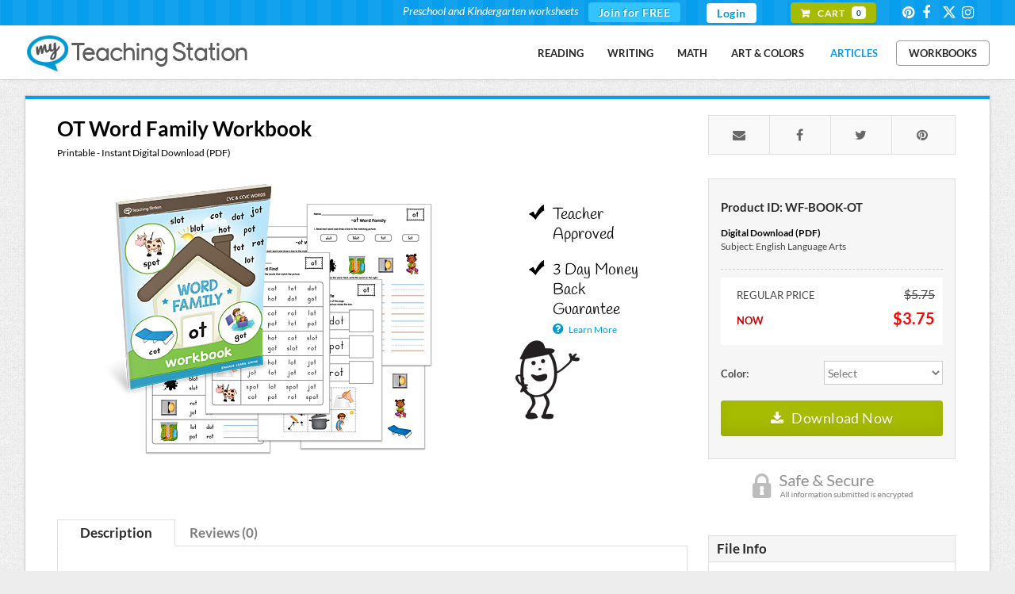

--- FILE ---
content_type: text/html;charset=UTF-8
request_url: https://www.myteachingstation.com/word-family/ot-word-family-printable-workbook
body_size: 12184
content:
<script>if(self==top){document.documentElement.style.display='block';}else{top.location=self.location;}</script>

<!DOCTYPE html PUBLIC "-//W3C//DTD XHTML 1.0 Strict//EN" "http://www.w3.org/TR/xhtml1/DTD/xhtml1-strict.dtd">
<html xmlns="http://www.w3.org/1999/xhtml">
<head prefix="og: http://ogp.me/ns# fb: http://ogp.me/ns/fb# article: http://ogp.me/ns/article#">
	<meta charset="utf-8" />
	<title>OT Word Family Workbook | MyTeachingStation.com</title>
    <meta name="description" content="The OT Word Family Workbook is packed with activities designed to help kids blend the sounds of consonant-vowel-consonant (CVC) words and transition from sounding out phonemes to reading simple words. " />
	<meta name="keywords" content="ot word family worksheets,ot word family workbook,ot workbook,ot word family,ot cvc words,ot words,ot word family printable worksheets" />
	<meta property="article:author" content="MyTeachingStation" />
    <meta name="viewport" content="width=device-width, initial-scale=1, maximum-scale=1" />
    <link rel="publisher" href="https://plus.google.com/116665540833766482142" />
    <link rel="canonical" href="https://www.myteachingstation.com/word-family/ot-word-family-printable-workbook">
    <meta property="og:type" content="article"/>
    <meta property="og:title" content="OT Word Family Workbook" />
    <meta property="og:site_name" content="MyTeachingStation.com - Preschool and Kindergarten Worksheets" />
    <meta property="og:url" content="https://www.myteachingstation.com/word-family/ot-word-family-printable-workbook" />
    <meta property="og:description" content="The OT Word Family Workbook is packed with activities designed to help kids blend the sounds of consonant-vowel-consonant (CVC) words and transition from sounding out phonemes to reading simple words. " />
    <meta property="og:image" content="https://www.myteachingstation.com/vault/2599/store/large/ot-word-family-workbook.jpg"/>
    <meta property="fb:app_id" content="709973005764664"/>
    <meta name="application-name" content="myteachingstation.com" />
    <meta name="apple-mobile-web-app-title" content="myteachingstation.com">
          
   <meta property="article:publisher" content="https://www.facebook.com/MyTeachingStation"/>
   <meta name="p:domain_verify" content="dff9326c94f24efc2fcc08262f3da02d"/>  
   <meta name="google-site-verification" content="mM_dt9fEShUZ2K6p5ch89APrEYv2gcd7N-glwwAvF-c" />   
   <meta name="msvalidate.01" content="005967C5E4E1654361DAECE59C62BB18" />
   <meta name="norton-safeweb-site-verification" content="6hqnp9fom5p54nxh0c4xvm0prri87lty98krzrohqvwn8utk7gl22v9x2aoii4hp2akbrslq42xhu39idfwecb-5sr5ud4bflsujwbtbbcf2454wy3fehara4k99u0lv" />
    <style type="text/css">@font-face {font-family:Lato;font-style:normal;font-weight:400;src:url(/cf-fonts/s/lato/5.0.18/latin-ext/400/normal.woff2);unicode-range:U+0100-02AF,U+0304,U+0308,U+0329,U+1E00-1E9F,U+1EF2-1EFF,U+2020,U+20A0-20AB,U+20AD-20CF,U+2113,U+2C60-2C7F,U+A720-A7FF;font-display:swap;}@font-face {font-family:Lato;font-style:normal;font-weight:400;src:url(/cf-fonts/s/lato/5.0.18/latin/400/normal.woff2);unicode-range:U+0000-00FF,U+0131,U+0152-0153,U+02BB-02BC,U+02C6,U+02DA,U+02DC,U+0304,U+0308,U+0329,U+2000-206F,U+2074,U+20AC,U+2122,U+2191,U+2193,U+2212,U+2215,U+FEFF,U+FFFD;font-display:swap;}@font-face {font-family:Lato;font-style:normal;font-weight:700;src:url(/cf-fonts/s/lato/5.0.18/latin/700/normal.woff2);unicode-range:U+0000-00FF,U+0131,U+0152-0153,U+02BB-02BC,U+02C6,U+02DA,U+02DC,U+0304,U+0308,U+0329,U+2000-206F,U+2074,U+20AC,U+2122,U+2191,U+2193,U+2212,U+2215,U+FEFF,U+FFFD;font-display:swap;}@font-face {font-family:Lato;font-style:normal;font-weight:700;src:url(/cf-fonts/s/lato/5.0.18/latin-ext/700/normal.woff2);unicode-range:U+0100-02AF,U+0304,U+0308,U+0329,U+1E00-1E9F,U+1EF2-1EFF,U+2020,U+20A0-20AB,U+20AD-20CF,U+2113,U+2C60-2C7F,U+A720-A7FF;font-display:swap;}@font-face {font-family:Lato;font-style:normal;font-weight:900;src:url(/cf-fonts/s/lato/5.0.18/latin/900/normal.woff2);unicode-range:U+0000-00FF,U+0131,U+0152-0153,U+02BB-02BC,U+02C6,U+02DA,U+02DC,U+0304,U+0308,U+0329,U+2000-206F,U+2074,U+20AC,U+2122,U+2191,U+2193,U+2212,U+2215,U+FEFF,U+FFFD;font-display:swap;}@font-face {font-family:Lato;font-style:normal;font-weight:900;src:url(/cf-fonts/s/lato/5.0.18/latin-ext/900/normal.woff2);unicode-range:U+0100-02AF,U+0304,U+0308,U+0329,U+1E00-1E9F,U+1EF2-1EFF,U+2020,U+20A0-20AB,U+20AD-20CF,U+2113,U+2C60-2C7F,U+A720-A7FF;font-display:swap;}@font-face {font-family:Lato;font-style:italic;font-weight:400;src:url(/cf-fonts/s/lato/5.0.18/latin/400/italic.woff2);unicode-range:U+0000-00FF,U+0131,U+0152-0153,U+02BB-02BC,U+02C6,U+02DA,U+02DC,U+0304,U+0308,U+0329,U+2000-206F,U+2074,U+20AC,U+2122,U+2191,U+2193,U+2212,U+2215,U+FEFF,U+FFFD;font-display:swap;}@font-face {font-family:Lato;font-style:italic;font-weight:400;src:url(/cf-fonts/s/lato/5.0.18/latin-ext/400/italic.woff2);unicode-range:U+0100-02AF,U+0304,U+0308,U+0329,U+1E00-1E9F,U+1EF2-1EFF,U+2020,U+20A0-20AB,U+20AD-20CF,U+2113,U+2C60-2C7F,U+A720-A7FF;font-display:swap;}@font-face {font-family:Lato;font-style:italic;font-weight:700;src:url(/cf-fonts/s/lato/5.0.18/latin/700/italic.woff2);unicode-range:U+0000-00FF,U+0131,U+0152-0153,U+02BB-02BC,U+02C6,U+02DA,U+02DC,U+0304,U+0308,U+0329,U+2000-206F,U+2074,U+20AC,U+2122,U+2191,U+2193,U+2212,U+2215,U+FEFF,U+FFFD;font-display:swap;}@font-face {font-family:Lato;font-style:italic;font-weight:700;src:url(/cf-fonts/s/lato/5.0.18/latin-ext/700/italic.woff2);unicode-range:U+0100-02AF,U+0304,U+0308,U+0329,U+1E00-1E9F,U+1EF2-1EFF,U+2020,U+20A0-20AB,U+20AD-20CF,U+2113,U+2C60-2C7F,U+A720-A7FF;font-display:swap;}@font-face {font-family:Satisfy;font-style:normal;font-weight:400;src:url(/cf-fonts/s/satisfy/5.0.18/latin/400/normal.woff2);unicode-range:U+0000-00FF,U+0131,U+0152-0153,U+02BB-02BC,U+02C6,U+02DA,U+02DC,U+0304,U+0308,U+0329,U+2000-206F,U+2074,U+20AC,U+2122,U+2191,U+2193,U+2212,U+2215,U+FEFF,U+FFFD;font-display:swap;}@font-face {font-family:Handlee;font-style:normal;font-weight:400;src:url(/cf-fonts/s/handlee/5.0.18/latin/400/normal.woff2);unicode-range:U+0000-00FF,U+0131,U+0152-0153,U+02BB-02BC,U+02C6,U+02DA,U+02DC,U+0304,U+0308,U+0329,U+2000-206F,U+2074,U+20AC,U+2122,U+2191,U+2193,U+2212,U+2215,U+FEFF,U+FFFD;font-display:swap;}</style>
    <link rel="stylesheet" href="/lib/com/fontawesome/6.x/css/all.min.css?ver=20230815-A" /> 
        
   	<link rel="stylesheet" href="/lib/theme/mts/css/all.min.css?v=20240331" type="text/css" />
	<link rel="shortcut icon" href="/lib/theme/mts/images/favicon.ico" />
    <link rel="apple-touch-icon" sizes="57x57" href="/lib/theme/mts/images/apple-touch-icon-57x57.png" />
    <link rel="apple-touch-icon" sizes="114x114" href="/lib/theme/mts/images/apple-touch-icon-114x114.png" />
    <link rel="apple-touch-icon" sizes="72x72" href="/lib/theme/mts/images/apple-touch-icon-72x72.png" />
    <link rel="apple-touch-icon" sizes="144x144" href="/lib/theme/mts/images/apple-touch-icon-144x144.png" />    
    <link rel="alternate" type="application/rss+xml" title="My Teaching Station &raquo; Feed" href="https://www.myteachingstation.com/pub/rss.cfm?feed=rss" />
    <script type="text/javascript" src="/lib/jquery/jquery-3.5.1.min.js"></script>
    <script type="text/javascript">var _sf_startpt=(new Date()).getTime();var xmFormObj = {};</script>	
    <script type="text/javascript" src="/lib/theme/mts/js/jquery.main.min.js?v=20230129"></script> 
</head>
<body>

    <div id="header">
		<header>
        	
            <div id="top-bar">
				<div class="container">                
                    <!-- top-navigation -->
                    <div class="top-navigation">                    
                    	<ul class="top-row">
							                            
                                <li class="first">
                                    <div class="top-bar-join">
                                        <div class="text"><span>Preschool and Kindergarten worksheets</span></div>
                                        <div class="join"> <a href="/join">Join for FREE</a></div>
                                    </div>
                                </li>
                                
                                <li><a href="/login" class="header-login">Login</a></li>
                                                       
                			<li class="first"><div class="top-bar-cart"> <a href="/cart"><span class="txt">Cart</span> <span class="cnt">0</span></a></div></li>
                            <li><div class="social">
   <a class="social-icons" id="social-icons" href="https://www.pinterest.com/teachingstation/" title="View our Worksheets on Pinterest" target="_blank"><i class="icon-pinterest"></i></a>
   <a class="social-icons" id="social-icons" href="https://www.facebook.com/MyTeachingStation" title="Connect with My Teaching Station on Facebook" target="_blank"><i class="icon-facebook"></i></a>
   <a class="social-icons" id="social-icons" href="https://twitter.com/MyTeaching" title="Connect with My Teaching Station on Twitter" target="_blank"><i class="fa-brands fa-x-twitter"></i></a>      
   <a class="social-icons" id="social-icons" href="https://www.instagram.com/myteachingstation.mts" title="View our Worksheets on Instagram" target="_blank"><i class="icon-instagram"></i></a>
   
</div></li>                        	
                        </ul>
                    </div>
                    <!-- end top-navigation -->                          
				</div>                
            </div>
            <!-- end top bar -->  
              
			<div class="container">                                                          
                 <a href="/" id="logo" title="Free Preschool and Kindergarten Worksheets">My Teaching Station</a>
                <!-- nav-container -->
                 <div class="nav-container">   
                    
                     <nav>                                       
                        <nav id="nav-main">
                                                      
                            <ul>                            
                            <li><a href="/worksheets/reading">Reading</a></li><li><a href="/worksheets/writing">Writing</a></li><li><a href="/worksheets/math">Math</a></li><li><a href="/worksheets/art-and-colors">Art & Colors</a></li>
                            <li><a href="/children-educational-articles" style="color:#079eed">Articles</a></li>
                            <li><div  class="divleft"><a href="/preschool-kindergarten-workbooks">Workbooks</a></div></li>
                            </ul>
                        </nav>
                        <div id="nav-trigger">
                            <span>Menu</span>
                        </div>
                        <nav id="nav-mobile"></nav>                                                               
                     </nav>     
       
                </div>
                <!-- end nav-container -->
                 
                 <div class="clearfix"></div>
			</div>
            
		</header>
    </div>
    <!-- end header -->        
	<!-- content layout -->
	<div id="content-layout">
    
    

        <div class="container">
            <div class="content-holder sc-pgs">
                      
                				
                
                
                <div class="mto">&nbsp;</div>
                <div class="content-box">
                    <div class="box-body prod-detail">
        
                        
                        <div class="col80 cart-sect">                                                
                            <h1>OT Word Family Workbook<span>Printable - Instant Digital Download (PDF)</span></h1>
                            
                            <div class="col80 cart-sect">
                                 <div class="pic-parent">
                                    <table><tr><td><img src="/vault/2599/store/med/ot-word-family-workbook.jpg" alt="OT Word Family Workbook" id="dsp-item-photo"/></td></tr></table>
                                    
                                 </div>
                             </div>
                             <div class="col20">
                                <div class="prod-figure">
                                    <ul>
                                        <li><span class="txt">Teacher Approved</span></li>
                                        <li><span class="txt">3 Day Money Back Guarantee</span>
                                            <i class="icon-question large" title="Refund Policy"></i>
                                            <span class="help"><a href="javascript:void(0);" onclick="openSimpleModal('refundPolicyBoxPopup');">Learn More</a></span>
                                        </li>
                                    </ul>                                
                                </div>
                             </div>
                             
                        </div>
                               
                        <div class="col20">
                        
                            
                            <ul class="share share-head">                                                                     
                                <li class="email"> <a href="javascript:void(0);" onclick="openSimpleModal('emailBoxPopup');"><span class="icon-email" title="Email this product"></span></a></li>
                                <li class="fb"> <a href="https://www.facebook.com/dialog/share?app_id=709973005764664&amp;display=popup&amp;href=https%3A%2F%2Fwww%2Emyteachingstation%2Ecom%2Fword%2Dfamily%2Fot%2Dword%2Dfamily%2Dprintable%2Dworkbook&amp;redirect_uri=https%3A%2F%2Fwww%2Emyteachingstation%2Ecom%2Fword%2Dfamily%2Fot%2Dword%2Dfamily%2Dprintable%2Dworkbook" title="Share on Facebook" target="_blank"><span class="icon-facebook"></span></a></li>
                                <li class="tw"> <a href="https://twitter.com/share?url=https%3A%2F%2Fwww%2Emyteachingstation%2Ecom%2Fword%2Dfamily%2Fot%2Dword%2Dfamily%2Dprintable%2Dworkbook&amp;text=OT%20Word%20Family%20Workbook. @MyTeaching" title="Tweet this worksheet" target="_blank"><span class="icon-twitter"></span></a></li>
                                <li class="pin"> <a href="http://pinterest.com/pin/create/button/?url=https%3A%2F%2Fwww%2Emyteachingstation%2Ecom%2Fword%2Dfamily%2Fot%2Dword%2Dfamily%2Dprintable%2Dworkbook&amp;media=https://www.myteachingstation.com/vault/2599/store/large/ot%2Dword%2Dfamily%2Dworkbook%2Ejpg&amp;description=This%2065%2Dpage%20workbook%20includes%20worksheets%20and%20activities%20using%20the%20following%20words%3A%20cot%2C%20dot%2C%20got%2C%20hot%2C%20jot%2C%20lot%2C%20pot%2C%20rot%2C%20tot%2C%20blot%2C%20slot%2C%20and%20spot%2E #MyTeachingStation" title="Share on Pinterest" target="_blank"><span class="icon-pinterest"></span></a></li>
                            </ul>
                            
                                
                            <div class="cart-amounts mto30">
                                     
                                <div class="sb-cart-item cart-detail">
                                    <h2>Product ID: WF-BOOK-OT</h2>
                                    <span class="semi-small block"><strong>Digital Download (PDF)</strong></span>
                                    <span class="semi-small block mbo10">Subject: English Language Arts</span>
                                </div>      
                                
                                    <div class="item">
                                        <table class="cart-amounts">
                                        <tr>
                                            <td>Regular Price</td>
                                            <td class="total"><span class="strike" id="reg-price-txt">$5.75</span></td>
                                        </tr>
                                        </table>
                                        <table class="cart-amounts">
                                        <tr>
                                            <td class="bold red">Now</td>
                                            <td class="bold total amt red"><span class="sale bold" id="sale-price-txt">$3.75</span></td>
                                        </tr>
                                        </table>
                                    </div> 
                                <script src="https://cdnjs.cloudflare.com/ajax/libs/jquery.mask/1.14.16/jquery.mask.min.js" type="text/javascript"></script> 
		<script>
			window.WEBSPELLCHECKER_CONFIG = {
				ignoreElements:'div',
				ignoreClasses:['fc-1_L-N','ce-paragraph','cdx-block'],
				autoSearch: true,
				serviceId: '1:mSRg21-7PbQt-QevUji-5QnC4i-kLmcCi-OglFtg-ZG8IRg-MV8b0i-8v7Nfi-oUg'
			};
		</script>
		<script defer type="text/javascript" src="https://svc.webspellchecker.net/spellcheck31/wscbundle/wscbundle.js"></script> <link rel="stylesheet" href="/lib/tag/xm/inc/form/form.css?ver=20250804-A" type="text/css"/> <form data-toggle="false" data-draft="true" target="_self" allow_multiple_submissions="false" print_mode="false" draft="YES" onsubmit="return frmValidCheck(this);" class="form-product" save_toggle="true" persist="false" name="AddBasket" plugins="mask,spell" action="/pub/mts/cart.cfm" show_hints="true" method="post" id="AddBasket" novalidate> 
				<div class="XMFieldWrapper " style=" ;">
					<input onkeyup="" lang="en"  id="ItemID" vtype="hidden" hint="" placeholder="" vlabel="" vrequired="false" class="" vtype="hidden"  style=""  type="hidden" name="ItemID" value="5662" > 
				</div>
			
				<div class="XMFieldWrapper " style=" ;">
					<input onkeyup="" lang="en"  id="skuID" vtype="hidden" hint="" placeholder="" vlabel="Product&#x20;SKU" vrequired="false" class="" vtype="hidden"  style=""  type="hidden" name="skuID" value="" > 
				</div>
			
				<div class="XMFieldWrapper " style=" ;">
					<input onkeyup="" lang="en"  id="attribute_list" vtype="hidden" hint="" placeholder="" vlabel="" vrequired="false" class="" vtype="hidden"  style=""  type="hidden" name="attribute_list" value="154" > 
				</div>
			
				<div class="XMFieldWrapper " style=" ;">
					<input onkeyup="" lang="en"  id="maximum_quantity" vtype="hidden" hint="" placeholder="" vlabel="" vrequired="false" class="" vtype="hidden"  style=""  type="hidden" name="maximum_quantity" value="1" > 
				</div>
			
				<div class="XMFieldWrapper " style=" ;">
					<input onkeyup="" lang="en"  id="actionxm" vtype="hidden" hint="" placeholder="" vlabel="" vrequired="false" class="" vtype="hidden"  style=""  type="hidden" name="actionxm" value="Add to Cart" > 
				</div>
			
				<div class="XMFieldWrapper " style=" ;">
					<input onkeyup="" lang="en"  id="quantity" vtype="hidden" hint="" placeholder="" vlabel="" vrequired="false" class="" vtype="hidden"  style=""  type="hidden" name="quantity" value="1" > 
				</div>
			
                                        <span class="pr-attr-name">Color:</span>
                                        
				<div class="XMFieldWrapper " style=" ;">
					<input onkeyup="" lang="en"  id="sc_item_attribute_name_154" vtype="hidden" hint="" placeholder="" vlabel="" vrequired="false" class="" vtype="hidden"  style=""  type="hidden" name="sc_item_attribute_name_154" value="Color" > 
				</div>
			
                                            <div class="ft-right">
                                                
				<div class="XMFieldWrapper " style=" ;">
					<select vrequired="true" groups="" hint="" style="" class="attr-selected&#x20;pr-field&#x20;" multiple_select_size="5" delimiter="&#x7e;" placeholder="" name="sc_item_attribute_154" vlabel="Color" vtype="select" allow_multiple="false" id="sc_item_attribute_154" allow_other="false" default="" > <option selected hint="" style="" label="Select" title="" value="">Select</option><option hint="" style="" label="Black and White" title="" value="Black and White">Black and White</option><option hint="" style="" label="In Color" title="" value="In Color">In Color</option><option hint="" style="" label="Both Versions" title="" value="Both Versions">Both Versions</option></select> 
				</div>
			
                                            </div>                                         
                                            
                                        <div class="clearfix"></div>                  
                                    
		<input type="hidden" name="xm_form_field_list" value="" />
		<input type="hidden" name="xm_form_field_required_list" value="-1"/>
		<input type="hidden" name="xm_rules_list" value=""/>
		<input type="hidden" name="xm_js_errors" value="" />
	<input type="hidden" name="xm_form_request_token" value=" XMFRT-www.myteachingstation.com-80EA9816-D43F-CDDC-D1B2C0AB44828BE0" /> </form> 
    <script type="text/javascript">
		if (window.hasOwnProperty("xmFormObj")) xmFormObj["AddBasket"] = {};

		//MR: 9/5/2022 - loop over all fields to set fieldOptions
		

		if (typeof jQuery != 'undefined')  {			
			$(function () {
				/*
				$('input').bind('input', function(){
					$(this).val(function(_, v){
						return v.replace(/\s+/g, '');
					});
				});
				*/
				
				$("input[type='text'], input[type='number']").bind("change", function(){
					var $this = $(this);
					$this.val($.trim($this.val()));
				});


				$('#AddBasket').on('keydown', 'input, select', function(e) {
					var self = jQuery(this)
					, form = self.parents('form:eq(0)')
					, focusable
					, next
					;
					if (e.keyCode == 13) {
						focusable = form.find('input,a,select,button').filter(':visible');
						next = focusable.eq(focusable.index(this)+1);
						if (next.length) {
							next.focus();
						} else {
							form.submit();
						}
						return false;
					}
				});

				setTimeout(function() {
					$(':input[data-autocomplete][readonly]').removeAttr('readonly');
				}, 100);

				$(':input[data-stripnonnumeric]').keypress(function(event){
					var $this = $(this);
					var regex = /[0-9\/]+/;
					if (!regex.test(event.key)) {
						event.preventDefault();
					}
				});


				$(".optionalRendering").find("span").each(function(i,v) {
					var $this = $(this);
					if ($this.is(":empty")) $this.parent().hide();
				});

				

				//Loop over all form rows and add a class to any that don't have a child of .XMFormRow
				$(".XMFormRow").each(function(e,v){
					var $this = $(this);
					if ($this.find(".XMFormRow").length === 0) {
						$this.addClass("XMFormRowChild");
					}
				});
				$(window).on("dynrow:add",function(e,prefix,cntr,data){
					$("#"+prefix+"Row"+cntr).find(".XMFormRow").each(function(e,v){
						var $this = $(this);
						if ($this.find(".XMFormRow").length === 0) {
							$this.addClass("XMFormRowChild");
						}
					});
				});
				$(":input[name][mask]").each(function(e){
					var $this = $(this);
					if ($this.attr("mask") !== "") {
						$this.mask($this.attr("mask"));
					}
				});

				$('input[vtype=currency]').each(function(){
					var $this = $(this);
					tippy($this[0],{
						allowHTML:true,
						trigger: 'manual'
					});
					$this.on({
						input: function() {
							var $this = $(this);
							var tip = $this.val() != "" ? "$"+parseFloat($this.val()).toLocaleString() : "";
							var instance = $this[0]._tippy;
							instance.setContent(tip);
							if (tip === "") instance.hide();
							else instance.show();
							//console.log($this[0]._tippy);
						},
						focus: function() {
							var $this = $(this);
							var tip = $this.val() != "" ? "$"+parseFloat($this.val()).toLocaleString() : "";
							var instance = $this[0]._tippy;
							instance.setContent(tip);
							if (tip === "") instance.hide();
							else instance.show();
						}
					})


				});
				
				/*
				$('input[vtype=currency]').maskMoney({
					allowZero:false,
					affixesStay:false,
					allowNegative:true
				});
				*/
				
			});
		}
		
			var showBGaveNotice = true;
			function xmFormBGSave(frm) {
				var $form = $(frm);
				checkBeforeLeaving = true;
				var formData = $form.serialize();
				formData = formData + "&xmBGSave=true";
				$.post($form.attr('action'), formData, function(data) {
					//console.log(data);
					$.toast({
						text: "Saved",
						position: "bottom-left",
						icon: "", 
						heading:"",
						bgColor: "#444",
						textColor:"#fff",
						hideAfter:3000,
						stack: false
					});
					if (data.fields) {
						for (var f=0;f < data.fields.length;f++) {
							var fld = data.fields[f];
							document.forms['AddBasket'][fld.id].value=fld.value;
						}	
					} else if (data.hasOwnProperty("id") && document.forms['AddBasket']["id"].value == "") {
						document.forms['AddBasket']["id"].value = data.id;
					}
					
					checkBeforeLeaving = true;
				},"json");			
			}
		
		/*
		function xmRefreshFormField(frm,fld) {
			var $form = $(frm);
			var params = $form.serializeFormJSON();
			params.field = fld;
			var $fld = $("#"+fld);

			$.each(params,function(i,v) {
				if ($.isArray(v)) params[i] = v.join(",");
			});
			$fld.find('option').remove().end();
			$.getJSON("/lib/inc/mini_module/xm.cfc?returnFormat=JSON&method=RefreshField&fld="+fld,params,function(data) {
				if (!$fld.hasClass("select2-hidden-accessible")) {
					$fld.append(jQuery('<option/>',{text:"Select One",value:""}));	
				}
				$.each(data, function(i, obj) {
					$fld.append($('<option/>',{text:obj.label,value:obj.value}));
				});
				$fld.val($fld.attr("data-default"));						
			});
		}
		*/
    </script>

	   
        
                                <div class="center mto10 mbo10"><a class="button btn-standout full-width tall" id="add-to-cart"><i class="icon-download"></i> Download Now</a></div>
                          
                            </div>
                            
                            <div class="center"><img border="0" src="/lib/theme/mts/images/safe-and-secure.gif" /></div>
                            
                        </div>
                                                
                        <div class="col80 prod-descr">          
        
                            
                            <ul class="tabs">
                                <li><a href="#tab1">Description</a></li>
                                <li><a href="#tab2" class="reviewtab">Reviews (0)</a></li>
                            </ul>
                            
                            <div id="tab1" class="tabbody">

                                
<p><div class="dashedsect dark-blue thin"><div class="dashedsect-inner"><div class="box-body"><h3><span>Product Description</span></h3></div></div></div> </p>
<p>The <strong><em>OT Word Family Workbook</strong></em> is packed with activities to help kids identify, isolate, and blend the sounds of consonant-vowel-consonant (CVC) words and transition from sounding out phonemes to reading simple words.</p>
<p>Students learn to read with fun, engaging worksheets that include matching sounds to images, building words, coloring, drawing, cut and paste, a flipbook, and more!</p>
<p>This 65-page workbook includes worksheets and activities using the following words:<br><strong style="font-size: 1.05em">cot, dot, got, hot, jot, lot, pot, rot, tot, blot, slot, and spot</strong>.</p>
<p>Available in black-and-white or color.</p>
<p>Recommended for children in preschool and kindergarten.</p>
<p>The carefully chosen word selections help children start using the most common sound for letters that produce multiple sounds.</p><p>Activities may include <strong>consonant-consonant-vowel-consonant (CCVC)</strong> words.</p><div class="roundsec gray">  
  <div class="roundsec-inner gray" style="font-style: 1.2em;text-align:center">    
      <div style="font-size: 1.6em;margin-bottom:18px;">Get the <a href="https://www.myteachingstation.com/word-family/word-family-workbook-bundle" style="text-decoration:underline;font-weight:bold;">Word Family Workbook Bundle</a></div>
      <div style="font-size: 1.5em;margin-bottom:14px;text-transform:uppercase"><strong style="color:#f00">Save over 35%</strong></div>
	  <div style="font-size: 1em;">&#9733; &nbsp;  Bundle includes <strong>ALL</strong> 22 Word Family Workbooks &nbsp;  &#9733;</div>
  </div>  
</div>  
<p><div class="dashedsect dark-blue thin"><div class="dashedsect-inner"><div class="box-body"><h3><span>Major Skills and Concepts</span></h3></div></div></div> </p>
<div class="mbo30">
	<ul class="reg mbo">
		<li>Develop phonemic awareness - recognize, identify, and arrange phonemes (individual sounds).</li>
		<li>Phonics and decoding - Learn the predictable relationships between letters and spoken sounds to develop the skill of decoding (using letter-sound connections to pronounce words accurately).</li>
		<li>Recognize starting and ending sounds of words.</li>
		<li>Develop correct letter sound recognition.</li>
		<li>Demonstrate proper handwriting techniques through tracing and letter-writing exercises.</li>
		<li>Develop observation, awareness, and attention skill sets through interactive sound exercises.</li>
		<li>Understand that letters are the building blocks of words.</li>
		<li>Gain order and understanding of their emerging vocabulary.</li>
		<li>Increase their desire for learning and accelerate academic progress.</li>
	</ul>
</div>
<p><div class="dashedsect dark-blue thin"><div class="dashedsect-inner"><div class="box-body"><h3><span>Can I see a sample of the worksheets?</span></h3></div></div></div> </p>
<div class="mbo30">
	<p>Yes, of course!</p>
	<p>Jump in and see for yourself by downloading the <em>AP Word Family Workbook</em> in full detail.</p>
	<div class="mto30">
		<div class="mts-col2 center mbo">
			<a href="/ap-word-family-workbook-color" target="_blank"><img alt="AP Word Family Printable Workbook Free Sample" src="/vault/2599/web/images/ap-word-family-free-printable-workbook.jpg" style="max-width: 332px;width: 100%;" title="Kindergarten AP Word Family Printable Workbook Free Sample"></a><div style="margin-bottom:5px;"><strong class="highlight">*Includes CVC & CCVC words (blends)</strong></div><a class="button btn-green mkfit" href="/ap-word-family-workbook-color" style="min-width:280px;" target="_blank">AP Word Family Workbook<br><span class="small">(In Color)</span></a>			
		</div>
		<div class="mts-col2 center mbo">	
			<a href="/ap-word-family-workbook" target="_blank"><img alt="AP Word Family Printable Workbook Free Sample in BW" src="/vault/2599/web/images/ap-word-family-free-printable-workbook-bw.jpg" style="max-width: 332px;width: 100%;" title="Kindergarten AP Word Family Printable Workbook Free Sample in BW"></a><div style="margin-bottom:5px;"><strong class="highlight">*Includes CVC & CCVC words (blends)</strong></div><a class="button btn-green mkfit" href="/ap-word-family-workbook" style="min-width:280px;" target="_blank">AP Word Family Workbook<br>	<span class="small">(Black-and-White)</span></a>
		</div>
	</div>

	<div class="mto30">
		<div class="mts-col2 center mbo">
			<a href="/ap-word-family-cvc-workbook-color" target="_blank"><img alt="AP Word Family CVC Printable Workbook Free Sample" src="/vault/2599/web/images/ap-word-family-cvc-free-printable-workbook.jpg" style="max-width: 332px;width: 100%;" title="Kindergarten AP Word Family CVC Printable Workbook Free Sample"></a><div style="margin-bottom:5px;"><strong class="highlight">*Includes CVC words only</strong></div><a class="button btn-green mkfit" href="/ap-word-family-cvc-workbook-color" style="min-width:280px;" target="_blank">AP Word Family Workbook<br><span class="small">(In Color)</span></a>
		</div>
		<div class="mts-col2 center mbo">
			<a href="/ap-word-family-cvc-workbook" target="_blank"><img alt="AP Word Family CVC Printable Workbook Free Sample in BW" src="/vault/2599/web/images/ap-word-family-cvc-free-printable-workbook-bw.jpg" style="max-width: 332px;width: 100%;" title="Kindergarten AP Word Family CVC Printable Workbook Free Sample in BW"></a><div style="margin-bottom:5px;"><strong class="highlight">*Includes CVC words only</strong></div><a class="button btn-green mkfit" href="/ap-word-family-cvc-workbook" style="min-width:280px;" target="_blank">AP Word Family Workbook<br><span class="small">(Black-and-White)</span></a>
		</div>
	</div>
</div>      <p>&nbsp;</p>  
              
                            </div>
                            <div id="tab2"  class="tabbody">
        
                                <div class="mbo30">
                                    
                                         <p>There are no reviews yet.</p>                                             
                                         <p class="bold">Be the first to review the <em>Learning the Alphabet</em> product.</p>
                                        
        
                                     <div id="review-wrapper" class="mto30 ">
                                                                          
                                            <form data-toggle="false" data-draft="true" allow_multiple_submissions="false" print_mode="false" draft="YES" onsubmit="return frmValidCheck(this);" save_toggle="true" persist="false" name="SignInForm" plugins="mask,spell" action="/pub/mts/products.cfm" show_hints="true" method="post" id="SignInForm" novalidate> 
        <link rel="stylesheet" type="text/css" href="/lib/tag/xm/inc/form/plain.css">
        <input onkeyup="" lang="en"  id="uuid" vtype="hidden" hint="" placeholder="" vlabel="" vrequired="false" class="" vtype="hidden"  style=""  type="hidden" name="uuid" value="C5F0A1F2-77E2-4140-9791-0526D00346BC" > <input onkeyup="" lang="en"  id="actionxm" vtype="hidden" hint="" placeholder="" vlabel="" vrequired="false" class="" vtype="hidden"  style=""  type="hidden" name="actionxm" value="SubmitReview" > 
	<div class="XMFormGroup" style="margin-bottom:10px;" id="Section">
		
        <div id="SectionBodySection" class="XMFormBody" >
        	
            
	<table width="100%" border="0" cellpadding="2" cellspacing="0" style="table-layout:fixed;margin-top:5px;" class="rwd">
        <colgroup>
        <col style="width:160px;"/>
        <col style="width:auto;text-overflow:ellipsis;"/>
        </colgroup>
        <tbody>
        
            <tr class="XMFormRow"  style=";" id="form_row_person_name">
            
                <td valign="top" class="padleft"><label id="form_label_person_name" class="XMLabel" for="person_name" style="" ><span class="astrix">*</span>Public Name</label></td>
                <td valign="top" style="width:90%;word-wrap:break-word;;"><input onkeyup="" lang="en"  id="person_name" vtype="text" hint="" placeholder="" vlabel="Public&#x20;Name" vrequired="true" class="clInput form-control clInput form-control" vtype="text"  style="margin-bottom:0"  type="text" name="person_name" value="" ><br><small>This will be the nickname shown on your review. </small>     
                </td>
            
            </tr>
        
            <tr class="XMFormRow"  style=";" id="form_row_person_email">
            
                <td valign="top" class="padleft"><label id="form_label_person_email" class="XMLabel" for="person_email" style="" ><span class="astrix">*</span>Email</label></td>
                <td valign="top" style="width:90%;word-wrap:break-word;;"><input id="person_email" vtype="email"  hint="" placeholder="name&#x40;domain.com" vlabel="Email" vrequired="true" class="clInput form-control xm-input-email" data-inputtype="email" style=""  type="email" name="person_email" value=""/><br><small>Your email will not be published.</small>     
                </td>
            
            </tr>
        
            <tr class="XMFormRow"  style=";" id="form_row_SignInFormEL190FDED75146CE74080321B8E1BBB330">
            
                <td valign="top" class="padleft"><label id="form_label_SignInFormEL190FDED75146CE74080321B8E1BBB330" class="XMLabel" for="SignInFormEL190FDED75146CE74080321B8E1BBB330" style="" ><span class="astrix">*</span>Your Rating</label></td>
                <td valign="top" style="width:90%;word-wrap:break-word;;">  
                                                    <div class="row-e"><input class="required" id="your_name" name="your_name" type="text"/><input class="required-email" id="your_email" name="your_email" type="email"/></div>
                                                      <div class="stars stars-mtsstars-fontawesome">
                                                        <select id="mtsstars-fontawesome" name="rating" vtype="select" vrequired="true" vlabel="Your Rating" data-current-rating="0" class="rateme">
                                                        <option value=""></option>
                                                          <option value="1" >1</option>
                                                          <option value="2" >2</option>
                                                          <option value="3" >3</option>
                                                          <option value="4" >4</option>
                                                          <option value="5" >5</option>
                                                        </select>
                                                      </div>     
                </td>
            
            </tr>
        
            <tr class="XMFormRow"  style=";" id="form_row_comment">
            
                <td valign="top" class="nonmandatory padleft"><label id="form_label_comment" class="XMLabel" for="comment" style="" >Your Review</label></td>
                <td valign="top" style="width:90%;word-wrap:break-word;;"><textarea class="full-width form-control " style=";" onkeyup=";" id="comment" vtype="textarea" hint="" placeholder="" vlabel="Your&#x20;Review" vrequired="false" rows="10" name="comment" ></textarea> 

					<div>
						
					</div>     
                </td>
            
            </tr>
        
        </tbody>
    </table>

            
        </div>
	</div>	
	
    <div id="ValidationMessagesSignInForm" class="XMValidationMessage"></div>
	
		<div style="float:right;">
        <table border="0" cellpadding="2" vspace="0" cellspacing="0">
            <tr class="XMFormRow" id="form_row_buttons" style="border-bottom:0;">
            <td valign="top" style="border-bottom:0;">
                <input onkeyup="" lang="en"  id="action" vtype="submit" hint="" placeholder="" vlabel="" vrequired="false" class="btn" vtype="submit"  style=""  type="submit" name="action" value="Submit Review" > 
            </td>
        </tr>
        </table>
		</div>
		<div style="display:block;clear:both;line-height:1px;font-size:1px;	overflow: hidden;"></div>
	
		<input type="hidden" name="xm_form_field_list" value="" />
		<input type="hidden" name="xm_form_field_required_list" value="-1"/>
		<input type="hidden" name="xm_rules_list" value=""/>
		<input type="hidden" name="xm_js_errors" value="" />
	<input type="hidden" name="xm_form_request_token" value=" XMFRT-www.myteachingstation.com-80EA988D-B9C6-5FAD-781E74A76C7A084E" /> </form> 
    <script type="text/javascript">
		if (window.hasOwnProperty("xmFormObj")) xmFormObj["SignInForm"] = {"person_name":{"field_options":{},"required":true,"label":"Public Name","type":"text"},"SignInFormEL190FDED75146CE74080321B8E1BBB330":{"field_options":{},"required":true,"label":"Your Rating","type":"custom"},"comment":{"field_options":{},"required":false,"label":"Your Review","type":"textarea"},"person_email":{"field_options":{},"required":true,"label":"Email","type":"email"}};

		//MR: 9/5/2022 - loop over all fields to set fieldOptions
		

		if (typeof jQuery != 'undefined')  {			
			$(function () {
				/*
				$('input').bind('input', function(){
					$(this).val(function(_, v){
						return v.replace(/\s+/g, '');
					});
				});
				*/
				
				/*
				$('input[vtype=currency]').maskMoney({
					allowZero:false,
					affixesStay:false,
					allowNegative:true
				});
				*/
				
			});
		}
		
		/*
		function xmRefreshFormField(frm,fld) {
			var $form = $(frm);
			var params = $form.serializeFormJSON();
			params.field = fld;
			var $fld = $("#"+fld);

			$.each(params,function(i,v) {
				if ($.isArray(v)) params[i] = v.join(",");
			});
			$fld.find('option').remove().end();
			$.getJSON("/lib/inc/mini_module/xm.cfc?returnFormat=JSON&method=RefreshField&fld="+fld,params,function(data) {
				if (!$fld.hasClass("select2-hidden-accessible")) {
					$fld.append(jQuery('<option/>',{text:"Select One",value:""}));	
				}
				$.each(data, function(i, obj) {
					$fld.append($('<option/>',{text:obj.label,value:obj.value}));
				});
				$fld.val($fld.attr("data-default"));						
			});
		}
		*/
    </script>

	      
                                            
        
                                     </div>          
        
                                    
                                   
                                </div>                                     
        
                                
                                
                            </div>
                            
                                                                       
        
                            
                        </div>
                        
                        
                        <div class="col20">
                        
                                <div class="section-box mto">
                                    <h4>File Info</h4>
                                    <div class="section-body small-parag">                                    	
                                       
                                            <table class="file-info mbo10">
                                                <tr>
                                                    <td><i class="icon-book"></i><strong>Package:</strong></td>
                                                    <td><span class="space">1 File</span></td>
                                                </tr>
                                                <tr>
                                                    <td><i class="icon-file"></i><strong>Size:</strong></td>
                                                    <td><span class="space">    65 Total Pages</span></td>
                                                </tr>
                                                <tr>
                                                    <td><i class="icon-worksheet pr7"></i><strong>Format:</strong></td>
                                                    <td><span class="space">PDF</span></td>
                                                </tr>                                               
                                            </table>
												                                    
                                       <p>This product is a downloadable PDF file.</p>                      
                                       <p class="bold">You will need Adobe Acrobat Reader to access the file.</p>                 
                                       <p>You can download Adobe Acrobat Reader for free at <a href="https://get.adobe.com/reader/" rel="nofollow" target="_blank">https://get.adobe.com/reader/</a>.</p>													
                                    </div>
                                </div>
                                
                                

                                
                        </div>
                      
          
                    </div>
                </div>
                
                
                
                    <div class="content-box">       
                        <div class="box-body">                
                            <h2>Related Products</h2>                                
                            <div id="related-worksheets" class="crsl-nav">
                                <a href="#" class="previous">Previous</a>
                                <a href="#" class="next">Next</a>
                            </div>                                
                            <div class="crsl-items" data-navigation="related-worksheets">
                                <div class="crsl-wrap">
                                    
                                        <figure class="crsl-item"><a href="/word-family/ot-word-family-printable-cvc-workbook" title="View OT Word Family CVC Workbook product">
                                            <div class="bck" style="max-width: 256px"><img src="/vault/2599/store/small/ot-word-family-cvc-workbook.jpg" width="100%" alt="" /></div>
                                            <figcaption>OT Word Family CVC Workbook</figcaption></a>
                                        </figure>
                                    
                                        <figure class="crsl-item"><a href="/word-family/og-word-family-printable-workbook" title="View OG Word Family Workbook product">
                                            <div class="bck" style="max-width: 256px"><img src="/vault/2599/store/small/og-word-family-workbook.jpg" width="100%" alt="" /></div>
                                            <figcaption>OG Word Family Workbook</figcaption></a>
                                        </figure>
                                    
                                        <figure class="crsl-item"><a href="/word-family/op-word-family-printable-workbook" title="View OP Word Family Workbook product">
                                            <div class="bck" style="max-width: 256px"><img src="/vault/2599/store/small/op-word-family-workbook.jpg" width="100%" alt="" /></div>
                                            <figcaption>OP Word Family Workbook</figcaption></a>
                                        </figure>
                                    
                                        <figure class="crsl-item"><a href="/word-family/id-word-family-printable-workbook" title="View ID Word Family Workbook product">
                                            <div class="bck" style="max-width: 256px"><img src="/vault/2599/store/small/id-word-family-workbook.jpg" width="100%" alt="" /></div>
                                            <figcaption>ID Word Family Workbook</figcaption></a>
                                        </figure>
                                    
                                        <figure class="crsl-item"><a href="/word-family/ab-word-family-printable-workbook" title="View AB Word Family Workbook product">
                                            <div class="bck" style="max-width: 256px"><img src="/vault/2599/store/small/ab-word-family-workbook.jpg" width="100%" alt="" /></div>
                                            <figcaption>AB Word Family Workbook</figcaption></a>
                                        </figure>
                                    
                                        <figure class="crsl-item"><a href="/word-family/ut-word-family-printable-workbook" title="View UT Word Family Workbook product">
                                            <div class="bck" style="max-width: 256px"><img src="/vault/2599/store/small/ut-word-family-workbook.jpg" width="100%" alt="" /></div>
                                            <figcaption>UT Word Family Workbook</figcaption></a>
                                        </figure>
                                    
                                        <figure class="crsl-item"><a href="/word-family/ad-word-family-printable-workbook" title="View AD Word Family Workbook product">
                                            <div class="bck" style="max-width: 256px"><img src="/vault/2599/store/small/ad-word-family-workbook.jpg" width="100%" alt="" /></div>
                                            <figcaption>AD Word Family Workbook</figcaption></a>
                                        </figure>
                                    
                                        <figure class="crsl-item"><a href="/word-family/an-word-family-printable-workbook" title="View AN Word Family Workbook product">
                                            <div class="bck" style="max-width: 256px"><img src="/vault/2599/store/small/an-word-family-workbook.jpg" width="100%" alt="" /></div>
                                            <figcaption>AN Word Family Workbook</figcaption></a>
                                        </figure>
                                    
                                </div>
                            </div>                                 
                        </div>
                    </div>
                
                     
                
                <div id="refundPolicyBoxPopup" class="modal">			
                    <div class="modal-content" style="max-width: 500px">
                        <span class="modal-close" data-id="refundPolicyBoxPopup">&times;</span>
                        <div class="modal-wrap">					
                            <h3>3 Day Refund Policy</h3>
                            <p class="left">We get it; you ordered something, and it's not what you thought. No sweat, purchased items can be refunded for any reason. Simply contact us within 3 calendar days from the date you purchased it, and we'll refund the full purchase price of the item.</p>
                        </div>    
                    </div>
                </div>	

        
                   
                
                <div id="emailBoxPopup" class="modal">			
                    <div class="modal-content" style="max-width: 500px">
                        <span class="modal-close" data-id="emailBoxPopup">&times;</span>
                        <div class="modal-wrap">					
                            <div class="emailbox-form">
                                <form class="send-email" id="emailbox-sendForm"><input id="shared_url" name="shared_url" type="hidden" value="https://www.myteachingstation.com/word-family/ot-word-family-printable-workbook" />
                                    <fieldset>
                                        <h3>Email Page</h3>
                                        <div class="row">
                                            <input class="full-width" type="email" name="sender_email" id="sender_email" placeholder="Your Email">
                                        </div>        
                                        <div class="row">
                                            <input class="full-width" type="email" name="recipient_email" id="recipient_email" placeholder="Recipient Email">
                                        </div>                        
                                        <div class="row">
                                            <textarea class="full-width"  name="message" placeholder="Message"></textarea>
                                        </div>
                                        <div class="row row-url">
                                            URL: https://www.myteachingstation.com/word-family/ot-word-family-printable-workbook
                                        </div>					
                                        <div class="row row-submit">
                                            <input type="submit" value="Send Email" id="submit" class="submit full-width" onclick="$('.emailbox-form').hide();">
                                        </div>
                                        <div id="req-alert">Please enter a valid email address.</div>
                                    </fieldset>
                                </form>                                
                            </div>
                            <div class="email-sent" style="text-align:center;">
                                <p>Thank you for sharing! Your email has been sent.</p>
                                <p>More sharing options:</p>
                                <ul class="share share-foot sharingmail">              
                                    <li class="fb"> <a href="https://www.facebook.com/dialog/share?app_id=709973005764664&amp;display=popup&amp;href=https%3A%2F%2Fwww%2Emyteachingstation%2Ecom%2Fword%2Dfamily%2Fot%2Dword%2Dfamily%2Dprintable%2Dworkbook&amp;redirect_uri=https%3A%2F%2Fwww%2Emyteachingstation%2Ecom%2Fword%2Dfamily%2Fot%2Dword%2Dfamily%2Dprintable%2Dworkbook" target="_blank"><span class="icon-facebook ics"></span><span class="txt">Share</span></a></li>
                                    <li class="tw"> <a href="https://twitter.com/share?url=https%3A%2F%2Fwww%2Emyteachingstation%2Ecom%2Fword%2Dfamily%2Fot%2Dword%2Dfamily%2Dprintable%2Dworkbook&amp;text=OT%20Word%20Family%20Workbook. @MyTeaching" target="_blank"><span class="icon-twitter ics"></span><span class="txt">Tweet</span></a></li>
                                    <li class="pin"> <a href="http://pinterest.com/pin/create/button/?url=https%3A%2F%2Fwww%2Emyteachingstation%2Ecom%2Fword%2Dfamily%2Fot%2Dword%2Dfamily%2Dprintable%2Dworkbook&amp;media=https://www.myteachingstation.com/vault/2599/store/large/ot%2Dword%2Dfamily%2Dworkbook%2Ejpg&amp;description=This%2065%2Dpage%20workbook%20includes%20worksheets%20and%20activities%20using%20the%20following%20words%3A%20cot%2C%20dot%2C%20got%2C%20hot%2C%20jot%2C%20lot%2C%20pot%2C%20rot%2C%20tot%2C%20blot%2C%20slot%2C%20and%20spot%2E #MyTeachingStation" target="_blank"><span class="icon-pinterest ics"></span><span class="txt">Pin</span></a></li>                                        
                                    
                                </ul>                                              
                            </div>
                        </div>
                    </div>
                </div>	
                


            </div>
        </div>
        
<div class="clearfix"></div>    


</div>

<!-- content layout -->
<div id="footer">
    <footer class="pbl">        
        <div class="container">            
            <div class="footer-container">

                <div class="footer-column one">
                	<div class="footer-header">Worksheets</div>
                    <ul class="link-list">
						<li><a href="/worksheets/reading" title="View all Reading worksheets">Reading</a></li><li><a href="/worksheets/writing" title="View all Writing worksheets">Writing</a></li><li><a href="/worksheets/math" title="View all Math worksheets">Math</a></li><li><a href="/worksheets/art-and-colors" title="View all Art & Colors worksheets">Art & Colors</a></li>
                        <li><a href="/suggest-worksheet" title="Suggest a Worksheet">Suggest a Worksheet</a></li>
                        <li><a href="/customize" title="Preschool and Kindergarten Curriculum">Customized Worksheets</a></li>                        
                    </ul>                                                                                      
                </div>
                
                <div class="footer-column two">      
                    <div class="footer-header">My Account</div>             
                    <ul>
                        <li><a href="/login" title="MTS Account Login">Account Login</a></li>
                        <li><a href="/my-account" title="My MTS Profile">My Profile</a></li>
                        <li><a href="/my-purchases" title="View My MTS Order Downloads">My Purchases</a></li>
                        <li><a href="/my-orders" title="View My MTS Order History">Order History</a></li>
                        <li><a href="/my-account?actionxm=EmailPreference" title="Manage My Email Preferences">Email Preferences</a></li>
                    </ul>                                                                                       
                </div>                    

                <div class="footer-column three">
					<div class="footer-header">Resources</div>
                    <ul>
                    	<li><a href="/preschool-kindergarten-workbooks" title="MTS Teaching Products">MTS Products</a></li>
                        <li><a href="/children-educational-articles" title="Early Childhood Educational Articles">Educational Articles</a></li>
                        <li><a href="/early-childhood-lesson-guidelines" title="Preschool and Kindergarten Curriculum">Lesson Guidelines</a></li>
                        <li><a href="/faq" title="Questions about our site? Visit our Frequently Asked Questions">FAQs</a></li>
                    </ul>
				</div>
                
         
                <div class="footer-column four">     
					<div class="footer-header">My Teaching Station</div>
                    <ul>
                        <li><a href="/about" title="About My Teaching Station">About MTS</a></li>          
                        <li><a href="/contact" title="Contact My Teaching Station">Contact</a></li>
                        <li><a href="/privacy-statement" title="View MTS Privacy Statement">Privacy Statement</a></li>
                        <li><a href="/refund-policy">Refund Policy</a></li>
                        <li><a href="/terms-and-conditions">Terms and Conditions</a></li>
                    </ul>
                </div>
                
                <div class="footer-column five">
					
                    <div class="footer-header">Educational Articles</div>             
                    <ul>
                        <li><a href="/kids-learning-activities" title="View all Activities articles">Activities</a></li><li><a href="/child-development" title="View all Child Development articles">Child Development</a></li><li><a href="/teaching-learning" title="View all Teaching & Learning articles">Teaching & Learning</a></li>
                    </ul>
                    
                    
				</div>
                
                                
            </div>             
            <div class="clearfix"></div>      

            <div class="footer-logo-wrapper">
                <a href="/" id="footer-logo" title="Free Preschool and Kindergarten Worksheets">My Teaching Station</a>
               Preschool and kindergarten educational resources for teachers and parents, including worksheets, lesson guidelines, learning activities, and most up-to-date educational research.     
               <div class="block mto"><div class="social">
   <a class="social-icons" id="social-icons" href="https://www.pinterest.com/teachingstation/" title="View our Worksheets on Pinterest" target="_blank"><i class="icon-pinterest"></i></a>
   <a class="social-icons" id="social-icons" href="https://www.facebook.com/MyTeachingStation" title="Connect with My Teaching Station on Facebook" target="_blank"><i class="icon-facebook"></i></a>
   <a class="social-icons" id="social-icons" href="https://twitter.com/MyTeaching" title="Connect with My Teaching Station on Twitter" target="_blank"><i class="fa-brands fa-x-twitter"></i></a>      
   <a class="social-icons" id="social-icons" href="https://www.instagram.com/myteachingstation.mts" title="View our Worksheets on Instagram" target="_blank"><i class="icon-instagram"></i></a>
   
</div></div>
               
            </div>   
            <div class="footer-stay-in-touch">
                <div class="block mto30"> &nbsp;</div>
                <div class="copyright mto">
                    <p>&copy;2026 My Teaching Station. All Rights Reserved.</p>                         
                </div>        
            </div>
			<div class="clearfix"></div>
   
          
        </div>    
    </footer>
    
</div>





 
<script>
  (function(i,s,o,g,r,a,m){i['GoogleAnalyticsObject']=r;i[r]=i[r]||function(){
  (i[r].q=i[r].q||[]).push(arguments)},i[r].l=1*new Date();a=s.createElement(o),
  m=s.getElementsByTagName(o)[0];a.async=1;a.src=g;m.parentNode.insertBefore(a,m)
  })(window,document,'script','//www.google-analytics.com/analytics.js','ga');
  ga('create', 'UA-62090821-1', 'auto');
  ga('send', 'pageview');
</script>


<script type="text/javascript">
  var _sf_async_config = { uid: 4504, domain: 'myteachingstation.com',useCanonical: true };
  (function() {
    function loadChartbeat() {
      window._sf_endpt = (new Date()).getTime();
      var e = document.createElement('script');
      e.setAttribute('language', 'javascript');
      e.setAttribute('type', 'text/javascript');
      e.setAttribute('src','//static.chartbeat.com/js/chartbeat.js');
      document.body.appendChild(e);
    };
    var oldonload = window.onload;
    window.onload = (typeof window.onload != 'function') ?
    loadChartbeat : function() { oldonload(); loadChartbeat(); };
  })();
</script> 





<script defer src="https://static.cloudflareinsights.com/beacon.min.js/vcd15cbe7772f49c399c6a5babf22c1241717689176015" integrity="sha512-ZpsOmlRQV6y907TI0dKBHq9Md29nnaEIPlkf84rnaERnq6zvWvPUqr2ft8M1aS28oN72PdrCzSjY4U6VaAw1EQ==" data-cf-beacon='{"rayId":"9c0bdfb77e491dfc","version":"2025.9.1","serverTiming":{"name":{"cfExtPri":true,"cfEdge":true,"cfOrigin":true,"cfL4":true,"cfSpeedBrain":true,"cfCacheStatus":true}},"token":"d4eaf21f75884de08314f01448817bfc","b":1}' crossorigin="anonymous"></script>
</body>
</html> 

--- FILE ---
content_type: text/css
request_url: https://www.myteachingstation.com/lib/theme/mts/css/all.min.css?v=20240331
body_size: 25409
content:
a,abbr,acronym,address,applet,article,aside,audio,b,big,blockquote,body,canvas,caption,center,cite,code,dd,del,details,dfn,div,dl,dt,em,embed,fieldset,figcaption,figure,footer,form,h1,h2,h3,h4,h5,h6,header,hgroup,html,i,iframe,img,ins,kbd,label,legend,li,mark,menu,nav,object,ol,output,p,pre,q,ruby,s,samp,section,small,span,strike,strong,sub,summary,sup,table,tbody,td,tfoot,th,thead,time,tr,tt,u,ul,var,video{margin:0;padding:0;border:0;font-size:100%;font:inherit;vertical-align:baseline}article,aside,details,figcaption,figure,footer,header,hgroup,menu,nav,section{display:block}body{line-height:1}ol,ul{list-style:none}blockquote,q{quotes:none}blockquote:after,blockquote:before,q:after,q:before{content:'';content:none}table{border-collapse:collapse;border-spacing:0}body{margin:0;overflow-x:hidden;font-family:"Lato", Arial, sans-serif;font-size:13px;font-weight:400;line-height:20px;color:#000000;background:#ededed url("../images/pattern5.png") repeat}h1,h2,h3,h4,h5,h6{font-weight:700;font-family:"Lato", Arial, sans-serif;color:#393939}h1 a,h2 a,h3 a,h4 a{font-weight:700;color:#393939}h1{font-size:28px;line-height:50px;margin-bottom:14px}h2{font-size:21px;line-height:26px;margin-bottom:10px}h3{font-size:23px;line-height:25px;font-weight:700;margin:20px 0 25px;text-transform:uppercase;color:#068cbe}h4{font-size:16px;line-height:30px;margin-bottom:4px}h5{font-size:14px;line-height:20px;margin-bottom:0;text-transform:uppercase;font-weight:700;color:#000000}h6{font-size:16px;line-height:22px;font-weight:700;margin:5px 0 15px;text-transform:uppercase;color:#068cbe}h1.hpage2{font-size:32px;margin:0;padding-top:30px;padding-bottom:14px;text-align:center;font-weight:400;text-shadow:0 1px 0 #FFFFFF;color:#393939}h1.hpage{font-size:26px;line-height:30px;margin:0;padding-top:22px;padding-bottom:28px;text-align:center;font-weight:400;text-shadow:0 1px 0 #FFFFFF;color:#393939}p{margin:0 0 15px;font-size:1.12em;line-height:1.7em}p img{margin:0}p.short{margin:15px 0 7px}a{color:#029ad3;text-decoration:none}a:hover{color:#069eed;text-decoration:underline}em{font-style:italic}strong{font-weight:700;color:#000}a.white,strong.white{color:#fff}strong.yellow{color:#f1c809}.bold{font-weight:700}hr{margin-top:20px;border:0;height:0;border-top:1px solid rgba(0, 0, 0, 0.1);border-bottom:1px solid rgba(255, 255, 255, 0.3)}.container{max-width:1100px;margin-left:auto;margin-right:auto}.small,small{font-size:0.875em}.txt-small{font-size:11px}.semi-small{font-size:0.95em}.semi-small .normal{font-size:1.05em}.underline{text-decoration:underline}.large{font-size:1.3em}.semi-large{font-size:1.2em}.mega-large{font-size:1.4em}.center{text-align:center}.left{text-align:left}.right{text-align:right}.block{display:block}.mauto{margin:0 auto}.upper{text-transform:uppercase}.ft-left{float:left;vertical-align:top}.ft-right{float:right;vertical-align:top}.mwidth50{width:50%}.space{display:inline-block;padding-left:3px;padding-right:3px}.space10{display:inline-block;padding-left:10px;padding-right:10px}.spaceR{display:inline-block;padding-right:3px}.highlight{display:inline;background-color:#FFFF66}a.white,a.white:hover{color:#fff}.txt-green{color:#090}.txt-purple{color:#7f367a}.word-spacing{display:inline-block;width:15px}ol.plain li,ul.long li,ul.plain li,ul.reg li{font-size:1.12em;line-height:1.7em}ul.reg{margin-left:10px}ul.reg li{line-height:22px;padding-top:5px;padding-bottom:5px;position:relative;padding-left:15px}ul.reg li:before{font-family:FontAwesome;line-height:1;-webkit-font-smoothing:antialiased;-moz-osx-font-smoothing:grayscale;content:"\f00c";width:20px;padding-top:5px;padding-bottom:5px;position:absolute;left:-5px;top:4px}ul.reg li strong.reg-title{font-weight:700;font-size:14px}ul.reg.inline li{display:inline-block;margin-right:15px}ul.reg .indent{display:block;margin-bottom:10px;margin-top:5px}ul.plain{margin-left:10px;list-style:disc}ul.plain li:before{content:"";margin-right:0}ol.plain{margin-left:10px;list-style:decimal}ol.long .indent,ul.long .indent{line-height:29px}ol.plain li,ul.plain li{line-height:22px;padding:5px 0;margin:5px 15px}ol.small li,ul.small li{line-height:18px;font-size:11px;margin:2px 7px}ol.plain li{padding:5px 10px}#btRequiredSection,.fld-options-e,.hide,.row-e{display:none}.standout{font-size:14px;color:#313131}.picborder{border:1px solid #ccc}.toggleDiv{cursor:pointer}.faded{opacity:0.2}.bullet-num-list{counter-reset:my-list-counter}.bullet-num-list dt{position:relative;font-size:15px;font-weight:700;color:#000000;padding:4px 0;line-height:25px}.bullet-num-list dt:before{content:counter(my-list-counter);counter-increment:my-list-counter;position:absolute;font:bold 1.6em/1.3 Sans-Serif;top:1;left:0;width:1.35em;height:1.35em;text-align:center;color:#fff;border-radius:50%;background-color:#079ed7}.bullet-num-list dd{margin:0 0 15px;font-size:13px}.bullet-num-list dd,.bullet-num-list dt{padding-left:40px}@font-face{font-family:'FontAwesome';src:url('../font/fontawesome-webfont.eot?v=4.7.0');src:url('../font/fontawesome-webfont.eot?#iefix&v=4.7.0') format('embedded-opentype'),url('../font/fontawesome-webfont.woff') format('woff'),url('../font/fontawesome-webfont.ttf?v=4.7.0') format('truetype'),url('../font/fontawesome-webfont.svg?v=4.7.0#fontawesomeregular') format('svg');font-weight:normal;font-style:normal}[class^="icon-"]:before,[class*="icon-"]:before{font-family:FontAwesome;font-weight:normal;font-style:normal;display:inline-block;text-decoration:inherit;line-height:1;-webkit-font-smoothing:antialiased;-moz-osx-font-smoothing:grayscale}.icon-check:before{content:"\f00c"}.icon-warning:before{content:"\f071"}.icon-newspaper:before{content:"\f1ea"}.icon-map:before{content:"\f279"}.icon-worksheet:before{content:"\f0f6"}.icon-products:before{content:"\f02d"}.icon-calendar:before{content:"\f133";padding-right:5px}.icon-tags:before{content:"\f02c";padding-right:5px}.icon-heart:before{content:"\f004"}.icon-chat:before{content:"\f086";padding-right:5px}.icon-sb-arrow:before{content:"\f138";padding-right:5px}.icon-child:before{content:"\f1ae";padding-right:5px}.icon-email:before{content:"\f0e0";padding-right:5px}.icon-arrow-circle-right:before{content:"\f138"}.icon-arrow-circle-left:before{content:"\f137"}.icon-workbook:before{content:"\f0c5"}.icon-download:before{content:"\f019";margin-right:7px}.icon-user:before{content:"\f007"}.icon-users:before{content:"\f0c0"}.icon-question:before{content:"\f059"}.icon-print:before{content:"\f02f";padding-right:7px}.icon-zip{content:"\f1c6";padding-right:7px}.icon-spinner:before{content:"\f110";padding-right:7px}.ico-spinner:before{content:url("/lib/img/loader.gif");padding-right:7px;display:block}.icon-arrow-left:before{content:"\f060";padding-right:7px}.icon-arrow-right:before{content:"\f061";padding-right:7px}.icon-file:before{content:"\f15b";padding-right:7px}.icon-book:before{content:"\f02d";padding-right:7px}.icon-star:before{content:"\f005"}.icon-star-o:before{content:"\f006"}.icon-trash:before{content:"\f014"}.icon-twitter:before{content:"\f099"}.icon-facebook:before{content:"\f09a"}.icon-instagram:before{content:"\f16d"}.icon-rss:before{content:"\f09e"}.icon-pinterest:before{content:"\f0d2"}.icon-close:before{content:"\f00d"}.icon-tag:before{content:"\f02b";padding-right:5px}.icon-info:before{content:"\f05a"}.icon-plus:before{content:"\f067"}.icon-eye:before{content:"\f06e"}.pr7{padding-right:7px}.rev-stars{font-size:20px;color:#a6bc02}form{margin:0}fieldset{margin-bottom:20px}input[type="text"],input[type="password"],input[type="email"],textarea,select{border:1px solid #ccc;padding:3px 4px;outline:0;height:30px;line-height:30px;font:14px "Lato", Arial, sans-serif;color:#777;margin:0;width:280px;max-width:100%;margin-bottom:10px;background:#fff}select{padding:0;height:30px}input[type="text"]:focus,input[type="password"]:focus,input[type="email"]:focus,textarea:focus{border:1px solid #cecece;color:#444;border-color:#66afe9;outline:0;-moz-box-shadow:0 0 1px rgba(0,0,0,.2);-webkit-box-shadow:inset 0 1px 1px rgba(0, 0, 0, 0.075), 0 0 8px rgba(102, 175, 233, 0.6);box-shadow:inset 0 1px 1px rgba(0, 0, 0, 0.075), 0 0 8px rgba(102, 175, 233, 0.6)}textarea{min-height:60px}label,legend{display:block;font-weight:700;font-size:13px}select{width:auto}input[type="checkbox"]{display:inline}label span,legend span{font-weight:normal;font-size:13px;color:#444}input[type="text"].full-width,input[type="password"].full-width,input[type="email"].full-width,textarea.full-width,select.full-width{width:98%;padding-left:2% !important;padding-right:0 !important}.optin-req{display:none;margin:0 auto 10px;text-align:center;width:62%;padding:8px 15px;text-shadow:0 1px 0 rgba(255, 255, 255, 0.5);-webkit-border-radius:4px;-moz-border-radius:4px;border-radius:4px;background-color:#f2dede;border-color:#eed3d7;color:#b94a48}.content-right .optin-req{width:90%}.alert,.alert-bubble,.invalidFieldHeader{font-size:14px;padding:8px 15px;text-shadow:0 1px 0 rgba(255, 255, 255, 0.5);-webkit-border-radius:4px;-moz-border-radius:4px;border-radius:4px;background-color:#f2dede;border-color:#eed3d7;color:#b94a48}.invalidFieldHeader i{padding-right:5px}.invalidFieldMessage:hover{color:#41a9d6}.invalidFieldMessageUnder{color:#C00;font-size:12px}#ValidationMessages,.XMValidationMessage{border:none !important;background-color:none !important;padding:0 !important}.XMValidationMessage.joinfrm{display:none;box-sizing:border-box !important;margin:15px auto 10px auto !important;text-align:center !important;width:100% !important;padding:8px 15px !important;text-shadow:0 1px 0 rgba(255, 255, 255, 0.5) !important;-webkit-border-radius:4px !important;-moz-border-radius:4px !important;border-radius:4px !important;background-color:#f2dede !important;border-color:#eed3d7 !important;color:#b94a48 !important}.alert-gray{color:#000;padding:18px 20px 5px 22px;border-color:#e9e9e9;background-color:#e9e9e9}.fld-options{display:inline-block;margin-right:20px;margin-top:10px;margin-bottom:10px}.fld-options input{display:inline-block;margin-right:5px;vertical-align:middle}.fld-options label{display:inline-block;vertical-align:middle}.alert-bubble{background-color:#ffe822;color:#000;font-weight:700;font-size:11px;display:inline-block;padding:1px 15px;border-radius:5px;margin:0}.alert-success{background-color:#adc400;border-color:#98ac00;color:#fff;text-shadow:none}.button,button,input[type="submit"],input[type="reset"],input[type="button"]{font-family:"Lato", Arial, sans-serif;color:#fff;font-weight:400;text-align:center;vertical-align:middle;display:inline-block;text-decoration:none;line-height:normal;margin-bottom:3px;cursor:pointer;font-size:16px;-webkit-transition:all ease-in-out 0.2s;-moz-transition:all ease-in-out 0.2s;-ms-transition:all ease-in-out 0.2s;-o-transition:all ease-in-out 0.2s;transition:all ease-in-out 0.2s;background-color:#33c3ff;background-image:none;border-color:#33c3ff;border:1px solid transparent;white-space:nowrap;padding:6px 12px;border-radius:4px;box-sizing:border-box;box-shadow:inset 0 -10px 16px 0 #29b8f3;text-shadow:0 1px 1px rgba(0,0,0,.15)}.button:hover,button:hover,input[type="submit"]:hover,input[type="reset"]:hover,input[type="button"]:hover{color:#ffffff;background-color:#00abf2;border-color:#00abf2;text-decoration:none;transition:all 0.2s ease-out}.button:active,button:active,input[type="submit"]:active,input[type="reset"]:active,input[type="button"]:active{border:1px solid #1aa7e1;background:#1aa7e1}.button.full-width,button.full-width,input[type="submit"].full-width,input[type="reset"].full-width,input[type="button"].full-width{width:100%;padding-left:0 !important;padding-right:0 !important;text-align:center;font-size:16px;padding-top:8px;padding-bottom:8px}.button.tall,button.tall,input[type="submit"].tall,input[type="button"].tall{font-size:1.35em;padding-top:12px;padding-bottom:12px}.button.small,button.small,input[type="submit"].small,input[type="reset"].small,input[type="button"].small{padding:4px 15px;margin:0;font-size:14px}.button.x-small,button.x-small{padding:2px 15px;margin:0;font-size:12px}.button.large,button.large{padding:10px 30px}button::-moz-focus-inner,input::-moz-focus-inner{border:0;padding:0}.btn-orange{border-color:#F90 !important;background-color:#F90 !important;box-shadow:inset 0 -10px 16px 0 #F60 !important}.btn-orange:hover{border-color:#F60 !important;background-color:#F60 !important}.btn-gray{border-color:#bebebe !important;background-color:#bebebe !important;box-shadow:inset 0 -10px 16px 0 #b7b6b6 !important}.btn-gray:hover{border-color:#aaaaaa !important;background-color:#aaaaaa !important}.btn-darkgray{border-color:#676767 !important;background-color:#676767 !important;box-shadow:inset 0 -10px 16px 0 #717171 !important}.btn-darkgray:hover{border-color:#717171 !important;background-color:#717171 !important}.btn-green{border-color:#a6bc02 !important;background-color:#a6bc02 !important;box-shadow:inset 0 -10px 16px 0 #9bb000 !important}.btn-green:hover{border-color:#97ab01 !important;background-color:#97ab01 !important}.btn-darkorange{border-color:#bca01d !important;background-color:#bca01d !important;box-shadow:inset 0 -10px 16px 0 #a68c15 !important}.btn-darkorange:hover{border-color:#a68c15 !important;background-color:#a68c15 !important}.btn-purple{border-color:#863c81 !important;background-color:#863c81 !important;box-shadow:inset 0 -10px 16px 0 #7f367a !important}.btn-purple:hover{border-color:#7f367a !important;background-color:#7f367a !important}.btn-standout,button.btn-standout,input[type="submit"].btn-standout,input[type="button"].btn-standout{letter-spacing:0.025em;text-shadow:0 1px 1px rgba(0,0,0,.15);background-color:#a6bc02;box-shadow:inset 0 -10px 16px 0 #9bb000;border:0}.btn-standout:hover,button.btn-standout:hover,input[type="submit"].btn-standout:hover,input[type="button"].btn-standout:hover{background:#97ab01;box-shadow:none;border:0}.btn-standout:active,button.btn-standout:active,input[type="submit"].btn-standout:active,input[type="button"].btn-standout:active{border:0;background:#97ab01}.placeholder{color:#bbb}::-webkit-input-placeholder{color:#bbb}:-moz-placeholder{color:#bbb}input[type="search"]::-webkit-search-decoration,input[type="search"]::-webkit-search-cancel-button{display:none}form .req{color:#E74C3C;font-family:'Novecentowide-DemiBold',Arial,Helvetica,Sans-serif}form label{font-weight:normal}header{width:100%;min-height:100px;background-color:#FFF;border-bottom:1px solid #cecece;position:fixed;top:0;z-index:99;-moz-box-shadow:0 3px 3px -3px rgba(0,0,0,0.1);-webkit-box-shadow:0 3px 3px -3px rgba(0,0,0,0.1);box-shadow:0 3px 3px -3px rgba(0,0,0,0.1)}#content-layout{margin-top:101px}#top-bar{background:#069eed url("/lib/theme/mts/images/header-bg.png");height:32px;color:#FFF}#logo{margin-top:10px;background:url("/lib/theme/mts/images/my-teaching-station.png") no-repeat;height:52px;width:285px;text-indent:-9999px;display:block;float:left}.top-navigation{max-height:32px;text-align:right;position:relative;float:right;overflow:hidden}.top-navigation a.login,.top-navigation a.logout{color:#fff;font-size:13px;cursor:pointer}.top-navigation a.login:hover,.top-navigation a.logout{color:#d3effb;text-decoration:none}.top-navigation li{display:inline-block;float:left;height:32px;padding:4px 13px 0 20px}.top-navigation li.first{padding-top:0}.top-bar-join{margin:0;font-style:italic;display:inline;font-size:14px}.top-bar-join strong{font-weight:700;font-style:normal}.top-bar-join .text{padding-top:4px;display:inline-block}.top-bar-cart,.top-bar-join .join{vertical-align:top;display:inline-block;padding-top:3px}.top-bar-cart a,.top-bar-join .join a,a.header-login{margin-left:10px;color:#fff;display:inline-block;font-weight:700;text-align:center;vertical-align:middle;line-height:normal;text-decoration:none;font-style:normal;font-size:14px;padding:3px 12px;text-shadow:-1px -1px 0 #029bd4;background-color:#33c3ff;border-color:#33c3ff;border-radius:4px;-webkit-border-radius:4px;-moz-border-radius:4px;border:1px solid transparent;background-image:none;letter-spacing:0.5px;-webkit-transition:all ease-in-out 0.2s;-moz-transition:all ease-in-out 0.2s;-ms-transition:all ease-in-out 0.2s;-o-transition:all ease-in-out 0.2s;transition:all ease-in-out 0.2s;white-space:nowrap}a.header-login{background-color:#fff;color:#029bd4;text-shadow:none;margin-left:0}.top-bar-cart a:hover,.top-bar-join .join a:hover,a.header-login:hover{color:#ffffff;text-decoration:none;transition:all 0.2s ease-out;background-color:#006f99;border-color:#006f99}.top-bar-cart a{text-shadow:none;background-color:#a6bc02;border-color:#a6bc02}.top-bar-cart a:hover{background-color:#739b13;border-color:#7aa610}.top-bar-cart .txt{display:inline-block;margin-right:5px;text-transform:uppercase;font-size:12px;line-height:16px}.top-bar-cart .txt:before{font-family:FontAwesome;display:inline-block;content:"\f07a";margin-right:10px;color:#fff;font-size:12px;line-height:16px}.top-bar-cart .cnt{line-height:18px;transition:none;padding:2px 6px;background:#FFF;border-radius:25%;vertical-align:top;font-size:0.688em;font-weight:600;color:#004b67}.social{display:inline}a#social-icons,a.social-icons{margin-top:2px;display:inline-block;width:22px;height:17px;font-size:18px;color:#fff;text-align:left}a#social-icons:hover,a.social-icons:hover{opacity:0.8}.nav-container{float:right;min-width:550px;position:relative;z-index:999}#nav-trigger{display:none;text-align:center}#nav-trigger span{display:inline-block;padding:10px 0;background-color:#fff;-webkit-box-shadow:inset 0 0 0 rgba(0,0,0,0),0 1px 5px rgba(0,0,0,0.25);box-shadow:inset 0 0 0 rgba(0,0,0,0),0 1px 5px rgba(0,0,0,0.25);color:#bbbbbb;cursor:pointer;text-transform:uppercase;width:100%;border-radius:4px}#nav-trigger span:before{content:"";display:inline-block;float:left;font-size:28px;margin:3px 0 0 10px;width:25px;height:0.125em;border-top:0.375em double #b7b7b7;border-bottom:0.125em solid #b7b7b7}#nav-trigger span:after{content:"";display:inline-block;width:35px;clear:both}#nav-trigger span:hover{background-color:#f1f1f1;-moz-box-shadow:inset 0 0 3px rgba(0,0,0,0.25);-webkit-box-shadow:inset 0 0 3px rgba(0,0,0,0.25);box-shadow:inner 0 0 3px rgba(0,0,0,0.25)}#nav-trigger span.open{color:#272727;background-color:#f1f1f1;-moz-box-shadow:inset 0 0 3px rgba(0,0,0,0.25);-webkit-box-shadow:inset 0 0 3px rgba(0,0,0,0.25);box-shadow:inner 0 0 3px rgba(0,0,0,0.25)}nav#nav-main{padding:15px 0 0;font-size:13px;font-weight:700}nav#nav-main ul{list-style-type:none;margin:0;padding:0;text-align:center}nav#nav-main li{display:inline-block;padding:0 5px}nav#nav-main li:last-child{padding-right:0}nav#nav-main a{display:block;color:#292929;padding:10px;text-decoration:none;text-transform:uppercase}nav#nav-main a:hover{border-bottom:4px solid #7f367a;color:#272727}nav#nav-main li .divleft a{border:1px solid #9b9b9b;border-radius:4px;padding:5px 15px}nav#nav-main li .divleft a:hover{color:#FFF;background-color:#7f367a;border-color:#7f367a}nav#nav-mobile{position:relative;display:none}nav#nav-mobile ul{display:none;list-style-type:none;position:absolute;left:0;right:0;margin-left:auto;margin-right:auto;text-align:center;background-color:#fff;border-radius:4px;border:1px solid rgba(0,0,0,0.25)}nav#nav-mobile li{display:block;padding:5px 0;margin:0 5px;border-bottom:solid 1px #eee}nav#nav-mobile li:last-child{border-bottom:none}nav#nav-mobile a{display:block;color:#999999;padding:10px 15px;text-decoration:none;text-transform:uppercase}nav#nav-mobile a:hover{background-color:#f1f1f1;color:#272727;border-radius:4px}.search-area{float:right;position:relative;padding:14px 0 0 12px}.search-area:after{width:1px;height:27px;background:#9b9b9b;position:absolute;left:0;top:7px;content:""}.search-area .opener{background:url("../images/sprite20230108.png") no-repeat -195px -113px;width:16px;height:16px;text-indent:-9999px;overflow:hidden;float:right;box-sizing:border-box}.search-area .opener:hover{opacity:0.8}.search-form{position:absolute;right:-3px;top:53px;border:1px solid #e7e7e7;background:#fff;width:212px}.search-form input[type="text"]::-webkit-input-placeholder,.search-form input[type="search"]::-webkit-input-placeholder{color:#5b5b5b}.search-form input[type="text"]:-moz-placeholder,.search-form input[type="search"]:-moz-placeholder{color:#5b5b5b}.search-form input[type="text"]::-moz-placeholder,.search-form input[type="search"]::-moz-placeholder{color:#5b5b5b;opacity:1}.search-form input[type="text"]:-ms-input-placeholder,.search-form input[type="search"]:-ms-input-placeholder{color:#5b5b5b}.search-form input[type="search"],.search-form input[type="text"]{background:#fff;border:0;width:100%;height:40px;font:italic 13px/20px 'Open Sans';color:#5b5b5b;outline:none;padding:0 8px}.search-form input[type="submit"]{border:none;padding:0;display:none}.search-form fieldset{margin-bottom:0}nav#nav-main a.opener:hover{border-bottom:none}.content-left{width:76%;float:left;margin-top:20px;position:relative}.content-holder{width:100%;padding-bottom:20px;margin-bottom:20px}.content-holder.threelayout{overflow:hidden;width:100%}.content-holder .filter-box,.content-holder .left-bar{max-width:210px;width:100%;float:left;margin-right:2.2%;transition:0.5s;z-index:15}.content-holder .open-slide{height:100px;position:fixed;left:-40;background-color:#069eed;z-index:16;border-top-right-radius:3px;border-bottom-right-radius:3px;width:23px;overflow:hidden;padding:2px;transition:0.5s;display:none}.content-holder .open-slide a{color:#fff;transform:rotate(90deg);transform-origin:left top 0;font-size:13px;font-weight:700;margin-left:20px;margin-top:7px;white-space:nowrap}.content-holder .open-slide:hover{background-color:#0583c4}.content-holder .open-slide a:hover{color:#fff;text-decoration:none}.content-holder .left-body{overflow:hidden}.content-box{width:100%;padding-bottom:20px;margin-top:0;margin-bottom:5%;outline:1px solid #ccc;background-color:#fff;border-top:4px solid #069eed;box-shadow:0 0 5px 0 rgba(0,0,0,.1)}.content-box-plain{width:100%;padding:5px 5px 0;box-sizing:border-box;margin-top:0;margin-bottom:5%;border:1px solid #ccc;background-color:#fff;box-shadow:0 0 5px 0 rgba(0,0,0,.1);overflow:hidden}.box-alt{border-top:none}.box-body{margin-left:10px;margin-right:10px;padding:10px;box-sizing:border-box}.box-body h2{color:#292929;font-size:19px;border-bottom:1px dashed #ccc;margin:10px 0 15px;padding-bottom:4px}.box-fit{outline:0;border:1px solid #ccc;box-shadow:none;box-sizing:border-box}.block-text p.hmb{margin-bottom:8px;margin-top:0}h3.hdr-blue-small{font-size:18px;margin-bottom:10px}.content-menu,.content-right{margin-top:20px;width:22.5%;float:right;padding-left:1.5%}.content-menu .link-list li,.content-right .link-list li{position:relative;border-bottom:1px solid #dfdfdf}.content-menu .link-list li a,.content-right .link-list li a{color:#292929;display:block;padding:5px;line-height:25px}.content-menu .link-list li a:hover,.content-menu .link-list li.active a:hover,.content-right .link-list li a:hover,.content-right .link-list li.active a:hover{text-decoration:none;color:#029ad3;background-color:#b2b2b2;color:#FFF}.content-menu .link-list li.active a,.content-right .link-list li.active a{background-color:#f1f1f1}.content-menu{float:left;padding-left:0;padding-right:1.5%}.accordion h4{font-size:15px;font-weight:400;color:#068cbe;padding:4px 0 0;line-height:25px;position:relative;cursor:pointer}.accordion h4:before{font-family:FontAwesome;display:inline-block;line-height:1;-webkit-font-smoothing:antialiased;-moz-osx-font-smoothing:grayscale;content:"\f138";margin-right:5px}.accordion h4:hover{color:#454545;text-decoration:underline}.accordion h2{margin-top:20px}.accordion h2:first-child{margin-top:0}.acc-toggle{cursor:pointer;margin:10px 0 0}.acc-body{display:none;margin-bottom:10px}.acc-content{margin:15px 10px 10px 15px}.section-banner{min-height:423px;background:#2a2a2a url("/lib/theme/mts/images/board-bg.jpg") no-repeat center bottom}.section-banner .banner-wrap h1{font-size:46px;font-weight:700;line-height:48px;letter-spacing:-2px;color:#fff;margin:0}.banner-wrap h1 span{font-size:28px;display:block;line-height:35px;color:#ffba01;letter-spacing:-1px;margin:10px 0 20px;text-shadow:0 0.5px 0 #000}.banner-wrap .banner{float:left;width:36%;margin-top:30px;z-index:7}.banner-wrap .banner img{width:100%;max-width:394px}.banner-wrap .descr{float:left;width:42%;margin-right:3%;margin-left:1%;margin-top:30px;z-index:7;box-sizing:border-box}.banner-clear{display:none}.banner-wrap p{color:#FFFFFF;margin:15px 0 0;font-weight:400;font-size:15px;box-sizing:border-box}.banner-wrap p em{display:block;margin:10px 0}.banner-wrap .start-now{margin-top:20px}.banner-wrap .start-now a.button{font-size:28px;font-weight:700}.banner-wrap .badges{float:right;width:18%;margin-top:40px;z-index:7}.banner-wrap .badges img{text-align:center;display:block;margin:0 auto;width:100%;max-width:219px}.instant-download{margin-top:5px;text-align:center;width:250px;color:#ddd;font-size:1em;font-style:italic}.section-banner.wf{background:#b4e5f6 url("/lib/theme/mts/images/blue-bg.png") no-repeat;background-position:center center;border-top:5px solid #fff;min-height:408px}.banner-wrap p.wf{color:#000}.banner-wrap h1.wf{color:#000000;font-size:42px}.banner-wrap .banner.wf{width:43%;min-height:340px}.banner-wrap .descr.wf{width:50%}.banner-wrap h1.wf span{color:#bc395b;text-shadow:none}.wf-house{position:absolute;bottom:0}.section-banner.math{background:url("/lib/theme/mts/images/pattern1.png") #d9d9d9}.banner-wrap h1.math,.banner-wrap p.math{color:#000}.banner-wrap h1.math{color:#000;font-size:42px}.banner-wrap .banner.math{width:55%}.banner-wrap .descr.math{width:38%}.banner-wrap h1.math span{color:#7f367a;text-shadow:none}.section-article,.section-seasonal,.section-signup,.section-what,.section-worksheet{background:#FFF;padding:25px 0 30px}.section-article .container,.section-what .container,.section-worksheet .container{text-align:center}.section-worksheet{background:#ededed url("/lib/theme/mts/images/pattern3.png")}.section-seasonal{background:#ededed url("/lib/theme/mts/images/pattern4.png")}.section-seasonal.patriotic{background-color:#1e84da;padding:25px 0 15px}.section-seasonal.green{background-color:#adc400}.section-signup{background:#069eed url("/lib/theme/mts/images/header-bg.png");text-align:center}.section-article h2,.section-seasonal h2,.section-signup h2,.section-worksheet h2{text-align:center;font-size:27px;font-weight:700;word-spacing:0.2em;line-height:36px;text-transform:uppercase;margin:15px 0 30px}.section-signup h2{margin:0 0 20px}.section-worksheet h2{margin-bottom:10px}.section-worksheet h2{text-shadow:0 1px #fff}.section-signup h2{color:#fff}.section-signup .descr{font-size:18px;color:#fff}.section-what .box{width:21.5%;text-align:center;padding-left:2%;padding-right:2%;display:inline-block;vertical-align:top}.section-what .box:first-child{padding-left:0}.section-what .box:last-child{padding-right:0}.section-what .box a{color:#5f5f5f;text-decoration:none}.section-what .box a h2{font-size:18px;color:#292929;font-weight:700;display:block;margin-bottom:5px;line-height:26px}.section-what .box a .img{margin:0 auto 15px;width:70px;padding:14px 0;border:2px solid #fff}.section-what .box a .yellow{background-color:#f4c119;outline:1px solid #f4c119}.section-what .box a .green{background-color:#adc400;outline:1px solid #adc400}.section-what .box a .blue{background-color:#33c3ff;outline:1px solid #33c3ff}.section-what .box a .purple{background-color:#7f367a;outline:1px solid #7f367a}.section-what .box a i{font-size:35px;color:#fff}.section-what .box a:hover .img{background-color:#5e5e5e;outline:1px solid #5e5e5e}.section-what .box a:hover strong{color:#5e5e5e}.section-what .box a:hover i{color:#FFF}.section-worksheet .container{text-align:center}.related-post a:hover,.section-worksheet .crsl-item a:hover{text-decoration:none}.section-worksheet .crsl-item a .bck{border:1px #ccc solid}.section-worksheet .crsl-item a figcaption{box-sizing:border-box;width:100%;padding:10px;line-height:15px;min-height:65px;color:#FFF;text-align:center;font-size:13px;font-weight:700;background:#292929}.section-worksheet .crsl-item a:hover figcaption{background:#434343}.section-worksheet .crsl-nav{margin:0 0 40px}.section-worksheet .crsl-item a .olay{background-color:rgba(0,0,0,0.75);opacity:0;position:absolute;width:100%;height:100%;top:0;left:0;-webkit-transition:opacity 0.3s linear;text-shadow:#000 1px 1px 0;color:#000}.section-worksheet .crsl-item a:hover .olay{display:block;opacity:1.0}.section-worksheet .crsl-item a .olay .pad{padding:0 10px 10px}.section-worksheet .crsl-item a h3{color:#FFF;font-size:14px;text-transform:none}.section-worksheet .crsl-item a:hover p{font-size:12px;color:#ccc;text-shadow:#000 1px 1px 0}#newly-added-worksheets a{color:#fff;font-weight:700;text-align:center;vertical-align:middle;display:inline-block;text-decoration:none;line-height:normal;margin-bottom:3px;cursor:pointer;font-size:13px;line-height:18px;-webkit-transition:all ease-in-out 0.2s;-moz-transition:all ease-in-out 0.2s;-ms-transition:all ease-in-out 0.2s;-o-transition:all ease-in-out 0.2s;transition:all ease-in-out 0.2s;background-color:#313131;background-image:none;border-color:#313131;border:1px solid transparent;white-space:nowrap;padding:6px 12px;border-radius:4px}#newly-added-worksheets a.previous{margin-right:15px}#newly-added-worksheets a.previous:before{font-size:15px;font-family:FontAwesome;display:inline-block;line-height:1;-webkit-font-smoothing:antialiased;-moz-osx-font-smoothing:grayscale;content:"\f137";margin-right:5px}#newly-added-worksheets a.next:after{font-size:15px;font-family:FontAwesome;display:inline-block;line-height:1;-webkit-font-smoothing:antialiased;-moz-osx-font-smoothing:grayscale;content:"\f138";margin-left:5px}.tab-selection{text-align:center;margin-bottom:15px}.tab-selection a{cursor:pointer;color:#b0b0b0;padding:2px 6px;background-color:transparent;border-style:double;border-width:4px;border-color:rgba(0,0,0,.15);width:80px;display:inline-block;border-radius:4px;-webkit-border-radius:4px;-moz-border-radius:4px}.tab-selection a:hover{border-color:#5e5e5e;background-color:#5e5e5e;color:#FFF;text-decoration:none}.tab-selection a.active{border-color:#b2b2b2;background-color:#b2b2b2;color:#FFF}.content-left > h1.article_category{font-size:24px;text-transform:none;color:#345178;font-weight:normal;margin-bottom:20px;line-height:30px}article{display:block;border-bottom:1px dashed #ccc;padding-top:2px;padding-bottom:15px;margin-bottom:15px}.post-photo img{border:1px solid #ccc;width:100%}.post-photo{width:27%;float:left;margin-right:2%}.post-header{display:inline;float:right;width:70%;text-align:left;margin-bottom:10px}.post-title,post-header h2{color:#292929;text-decoration:none;font-weight:normal;display:inline-block;position:relative;font-size:19px;padding-bottom:0;line-height:28px;margin:0}.post-title a{color:#292929;text-decoration:none}.post-title a:hover{color:#0199d2}.post-summary{width:70%;float:right;text-align:left;font-size:16px;line-height:22px}.fright,article .read-more{float:right}.post-metas{font-size:12px;line-height:20px;color:#5f5f5f;text-align:left}ul.post-metas li.right{float:right}ul.post-metas li{display:inline-block;padding-left:5px;padding-right:5px}ul.post-metas li:last-child{padding-right:0}ul.post-metas li:first-child{padding-left:0}ul.post-metas li.blog-icon span{padding-right:8px}ul.post-metas li.blog-icon span:last-child{padding-right:0}.article-inner-photo-wrapper{margin-bottom:20px}.article-inner-photo{text-align:center}.article-inner-photo img,.article-inner-photo-wrapper .photo-vertical img{border:8px solid #FFF;outline:1px solid #ccc;box-sizing:border-box;width:100%}.article-inner-photo img.max420{max-width:420px;text-align:center}.article-inner-photo img.max575{max-width:575px;text-align:center}.article-inner-photo-wrapper .photo-vertical{text-align:center;display:inline-block;width:49%}.article-inner-photo-wrapper .photo-vertical:first-child{margin-right:1%}.photo-vertical-right{float:right;margin-left:20px;margin-bottom:20px}.photo-vertical-right img{border:8px solid #FFF;outline:1px solid #ccc;box-sizing:border-box}.article-inner-photo-wrapper:after{clear:both;float:none;content:'';display:block}.content-left .post-title{font-size:26px;font-weight:normal;padding-top:7px;margin-bottom:0;line-height:35px}.content-left article .post-header{margin-bottom:25px}.content-left article .post-summary p{margin:0 5px 20px 0;font-size:15px;line-height:24px}.content-left .worksheets .post-title{font-size:16px;padding-top:0;margin-bottom:5px;line-height:20px;font-weight:bold}ul.sidebar-posts li{border-bottom:1px solid #dfdfdf}ul.sidebar-posts li:first-child{padding-top:0}ul.sidebar-posts li .photo{width:24%;margin-left:2%;display:inline-block;vertical-align:top}ul.sidebar-posts li .photo img{border:1px solid #ccc}ul.sidebar-posts li .title{margin-left:2%;width:67%;font-size:14px;display:inline-block}ul.sidebar-posts li a{color:#292929;text-decoration:none;padding:10px 0 3px;display:block}ul.sidebar-posts li a:hover{text-decoration:none;color:#029ad3;background-color:#b2b2b2;color:#FFF}article.worksheets article{margin-bottom:0}article.worksheets ul.post-metas li.cat-list a:after{content:", "}article.worksheets ul.post-metas li.cat-list a:last-child:after{content:""}article.worksheets .post-photo{width:17%;text-align:center;margin-left:1%;margin-right:4%}article.worksheets .post-title{width:85%;display:inline-block;vertical-align:top}article.worksheets .post-icons{width:15%;display:inline-block;text-align:right;vertical-align:top}article.worksheets .post-icons a{display:inline-block;font-size:14px;padding-left:5px}article.worksheets .post-header{margin-bottom:5px}article.worksheets .post-header,article.worksheets .post-summary{width:78%}article.worksheets .post-summary,article.worksheets .post-summary p{font-size:13px}article.worksheets .post-summary p{margin-bottom:10px;line-height:18px}article.worksheets ul.wkst-detail li{list-style:none;font-size:12px;line-height:17px}article.worksheets ul.wkst-detail li span:first-child{width:10%;padding-right:5%;display:inline-block;font-weight:700;color:#000000}article.worksheets ul.wkst-detail li span:last-child{width:85%;display:inline-block}article.worksheets ul.wkst-detail li span:last-child a:after{content:", ";color:#5f5f5f}article.worksheets ul.wkst-detail li span:last-child a:last-child:after{content:""}.save-post{cursor:pointer}#view_portrait .post-icons{height:40px;width:100%;line-height:25px;border-top:1px solid #ccc}#view_portrait .cat-label{font-size:11px;color:#999;text-overflow:ellipsis;-o-text-overflow:ellipsis;white-space:nowrap;display:block}#view_portrait .post-icons .left{float:left;margin-left:10px;font-size:11px;color:#999;line-height:40px;overflow:hidden;text-overflow:ellipsis;-o-text-overflow:ellipsis;white-space:nowrap}#view_portrait .post-icons .right{float:right}#view_portrait .post-icons .right a{display:inline-block;font-size:16px;margin-right:10px;margin-top:11px;cursor:pointer}.post-icons .right a:nth-child(2),article.worksheets .post-icons a:first-child{margin-right:5px;color:#adc400}#article_results .post-icons a:nth-child(2):hover i:before{color:#79b032}#article_results .post-icons a:hover{text-decoration:none}#article_results .post-icons a:last-child:hover i:before{color:#fa0000}#article_results .pdetail{color:#4f4f4f;padding:0 10px 8px}#article_results .icon-pinterest{color:#bd081c;font-size:16px}#article_results .pdetail a,#article_results .pdetail a:active,#article_results .pdetail a:visited{color:#292929;font-size:13px;line-height:16px;font-weight:600;text-align:left}#article_results .pdetail a:hover{color:#029ad3;text-decoration:none}#article_results .pdetail{height:58px;margin-bottom:0;overflow:hidden;padding-top:4px}#article_results .pdetail a{display:-webkit-box;-webkit-line-clamp:3;-webkit-box-orient:vertical;overflow:hidden}#article_results .pimg{border-top:1px solid #ccc;border-bottom:1px solid #ccc}#article_results .pimg .img-wrap{margin:8px;max-height:230px;overflow:hidden}#article_results .pimg .img-wrap img{width:100%;max-width:300px}#article_results .pimg{position:relative;overflow:hidden;display:inline-block}#article_results .pimg .ribbon{color:white;text-transform:uppercase;background:#7f367a;-webkit-transform-origin:center center;-ms-transform-origin:center center;-o-transform-origin:center center;-moz-transform-origin:center center;transform-origin:center center;-webkit-transform:rotate(45deg);-ms-transform:rotate(45deg);-o-transform:rotate(45deg);-moz-transform:rotate(45deg);transform:rotate(45deg);position:absolute;top:15px;right:-22px;z-index:10;font-weight:bold;width:100px;text-align:center;font-size:10px}#article_results .pimg .ribbon.green{background:#adc400}article.worksheets .post-summary .premium{color:#7f367a;font-weight:700;font-size:12px}article.worksheets .post-summary .premium.not{color:#adc400}#article_results #view_portrait{display:block}#article_results #view_landscape{display:none}#article_results .pimg .img-wrap.full,#article_results.edu .pimg .img-wrap{max-height:100%}#article_results.col4 .pimg .img-wrap img,#article_results.edu .pimg .img-wrap img{width:100%}#article_results.col4 .pdetail a,#article_results.edu .pdetail a{display:block;-webkit-line-clamp:15;overflow:hidden;line-height:20px}#article_results.edu #view_portrait .post-icons .right a:nth-child(2):before,#view_portrait .post-icons .right a.icon-heart:before{color:#a572a2;padding-right:5px}#article_results.edu #view_portrait .post-icons .right a:nth-child(2):hover:before,#view_portrait .post-icons .right a.icon-heart:hover:before{color:#7f367a}ul.pagination{display:inline-block;padding:0;margin:0 6px 10px 0}ul.pagination li{display:inline}ul.pagination li a{color:#000;float:left;padding:3px 10px;text-decoration:none;font-size:12px;background-color:#fff;border:1px solid #ccc;margin-right:2px;border-radius:3px;cursor:pointer}ul.pagination li a.next,ul.pagination li a.next_blog,ul.pagination li a.prev,ul.pagination li a.prev_blog{font-family:FontAwesome;display:inline-block;-webkit-font-smoothing:antialiased;-moz-osx-font-smoothing:grayscale;line-height:18px;padding:4px 5px 4px 7px}ul.pagination li a.prev:before{content:"\f053"}ul.pagination li a.next:before{content:"\f054"}ul.pagination li a.prev_blog:before{content:"\f053";padding-right:6px}ul.pagination li a.next_blog:after{content:"\f054";padding-left:6px}ul.pagination li a.active{background-color:#adc400;color:#fff}ul.pagination li a:hover:not(.active){background-color:#ddd}.article_paging{display:inline-block;vertical-align:top}.has_records .space10,.list-view{text-transform:uppercase;font-size:12px;display:inline-block;line-height:30px}.list-view a{cursor:pointer;display:inline-block;color:#000;font:normal normal normal 18px/1 FontAwesome;padding:6px 10px 4px;text-align:center;background-color:#fff;border:1px solid #ccc;border-radius:3px;-webkit-font-smoothing:antialiased}.list-view a.active{color:#fff;background-color:#adc400}.list-view a:hover{text-decoration:none}.list-view a.box:before{content:"\f00a"}.list-view a.list:before{content:"\f0c9"}article.single-post{border-top:none;border-bottom:1px solid #dfdfdf}article.single-post .post-header{float:none;width:100%;display:block}article.single-post .post-entry{margin:15px 25px 25px}article.single-post .post-header h1{font-size:22px;line-height:35px;border-bottom:1px dashed #ccc;margin-bottom:3px;width:100%}article.single-post .post-header h2{font-size:20px;border-bottom:1px dashed #ccc;margin-bottom:3px;width:100%}.educational-articles{line-height:29px}.educational-articles p{margin-top:25px;line-height:29px}.educational-articles p.notop{margin-top:0;padding-top:0}h3.article-headlines{font-size:26px;color:#313131;margin:40px 0;padding-bottom:0;text-align:center;text-transform:none;font-weight:700}.post-side-by-side{float:left;width:50%;text-align:center;margin:20px auto 30px}.box-pad{padding:8px;box-sizing:border-box}.box-border{border:#ccc solid 1px;max-width:300px;margin:0 auto}article .post-worksheet-left{float:left;width:42%;margin-right:2%}article .post-worksheet-right{float:right;width:56%;text-align:left}article .post-worksheet-left .photo-wrap{background:#dfdfdf url("/lib/theme/mts/images/pattern1.png");text-align:center;color:#FFF;font-size:14px}article .post-worksheet-left img{border:1px #ccc solid}article .post-worksheet-left .tb{background-color:#5e5e5e;padding:8px 0 6px;text-align:center;line-height:20px;min-height:20px}article .post-worksheet-left .tb a{color:#FFF;cursor:pointer}article .post-worksheet-left .tb a.next,article .post-worksheet-left .tb a.prev{padding:0 10px}article .post-worksheet-left .tb a i{font-size:22px}article .post-worksheet-right .section-body p{font-size:0.975em}article .post-worksheet-left .tb span.wkopt:before{background:url("/lib/theme/mts/images/sprite20230108.png") no-repeat 0 0;width:16px;height:16px;position:absolute;content:"";margin-left:-20px}article .post-worksheet-left .tb span.wkopt.color:before{background-position:-17px 0}article .post-worksheet-left .tb #thumb_num{display:inline-block}.photo-wrap .gallery{padding-top:10px;padding-bottom:5px}.photo-wrap .gallery li{display:none;list-style:none}.photo-wrap .gallery li img{width:94%}.photo-wrap .gallery li:first-child{display:block}.section-box{border:1px solid #dfdfdf;box-shadow:0 1px 1px rgba(0,0,0,0.05);margin-bottom:10px}.section-box h4{color:#686868;font-size:11px;line-height:16px;text-transform:uppercase;padding:8px 10px;border-bottom:1px solid #dfdfdf;background-color:#f5f5f5;margin:0}.section-body{margin:10px 15px}.section-body ul.wkst-detail li{list-style:none}.section-body ul.wkst-detail li span{display:inline-block;float:left;padding-bottom:5px}.section-body ul.wkst-detail li span:first-child{width:12%;padding-right:5%;font-weight:700}.section-body ul.wkst-detail li span:last-child{width:78%}.section-body ul.wkst-detail li{float:none;clear:both}.section-body.small-parag p{font-size:1em}.related-post{width:100%;overflow:hidden}.related-post ul{list-style:none}.related-post ul li{display:inline-block;width:32%;margin-right:1%;vertical-align:top;text-align:center}.related-post ul li img{border:1px solid #ccc}.related-post ul li:last-child{margin-right:0}.related-post .caption{padding:5px 0;color:#222;font-weight:700;text-align:center;line-height:15px}.related-post a:hover .caption{color:#029ad3}.crsl-item a:hover,.related-post a:hover{text-decoration:none}.crsl-item a .bck{border:1px #ccc solid}.crsl-item a figcaption{box-sizing:border-box;width:100%;padding:10px 5px;line-height:15px;min-height:50px;color:#FFF;text-align:center;font-size:13px;background:#5e5e5e}.crsl-item a:hover figcaption{background:#000000}.crsl-nav{position:relative}#related-worksheets a{position:absolute;background:url("/lib/theme/mts/images/sprite20230108.png") no-repeat -74px -101px;width:35px;height:45px;top:80px;z-index:9;text-indent:-9999px}#related-worksheets .previous{left:-40px}#related-worksheets .next{background-position:-138px -101px;right:-40px}.dashed-gray-line{margin-top:10px;background:transparent url("/lib/theme/mts/images/dashed-line.png") repeat-x;height:2px;width:100%}.sidebanner-wrap{width:100%;padding:0;margin:0;color:#4c1e1e;box-sizing:border-box;margin-bottom:5%;background-color:#ffffff;box-shadow:0 0 5px 0 rgba(0,0,0,.1);outline:1px solid #ccc;border:1px solid #ccc}.sidebanner-box{margin:5px;background:#fff;padding:0 10px 10px;border:1px solid #ccc;text-align:center}.sidebanner-box img{width:100%;max-width:214px}.banner-title{font-size:24px;font-weight:700;line-height:28px;letter-spacing:-1px;margin-top:10px;text-align:center;color:#0c8dc6}.banner-title.green{color:#97ab01}.banner-title.purple{color:#7f367a}.banner-txt{color:#000;margin:15px 0 0;font-weight:400;font-size:13px;box-sizing:border-box;text-align:center}.banner-txt.small{font-size:0.9em}.promo-b{width:100%;margin-left:auto;margin-right:auto;padding:8px 10px 0;outline:#ccc solid 1px;background-color:#fff;box-shadow:0 0 5px 0 rgba(0,0,0,.1);text-align:center;box-sizing:border-box}.promo-in{margin:0 auto;padding:0;text-align:center;display:inline-block}.promo-left,.promo-right{float:left;text-align:left}.promo-in .hdr{font-size:25px;font-weight:700;line-height:28px;margin-top:5px}.promo-in .txt{font-size:17px;font-weight:700;color:#a6479f;margin-top:10px}.promo-in .bt{display:inline-block;margin-left:10px;font-size:14px;vertical-align:top;margin-top:7px}.promo-in .bt2{display:inline-block}.btn-download,.btn-view-workbook{border:1px solid #dfdfdf;border-top-left-radius:5px;border-bottom-left-radius:5px;margin-bottom:10px}.btn-download a{position:relative;display:inline-block;text-decoration:none;font-weight:700;color:#FFF;text-shadow:0 -1px 0 #285990;cursor:pointer;line-height:1;float:left;padding:11px 22px 11px 25px;font-size:22px;border-top-left-radius:5px;border-bottom-left-radius:5px;margin-right:20px;height:43px}.btn-download .ico{vertical-align:top;padding-top:5px;display:inline-block}.btn-download .ico i{font-size:30px}.btn-download small{font-size:14px;font-style:italic;display:block;font-weight:normal;padding-top:2px;color:#FFF}.btn-download .lbl{display:inline-block;padding-left:15px}.btn-download .txt{float:left;width:45%;font-size:13px;padding-top:10px}.btn-download a.sheet{background-color:#2aa2d4}.btn-download a.sheet span:last-child{position:relative}.btn-download a.sheet span:last-child:after{background:url("/lib/theme/mts/images/sprite20230108.png") no-repeat 0 -135px;width:13px;height:65px;position:absolute;right:-35px;top:-10px;content:""}.btn-download a.sheet:hover{background-color:#21aae3}.btn-download a.sheet:hover span:last-child:after{background-position:-30px -135px}.btn-download a.book{background-color:#863c81;padding-left:20px;padding-right:20px}.btn-download a.book span:last-child{position:relative}.btn-download a.book span:last-child:after{background:url("/lib/theme/mts/images/sprite20230108.png") no-repeat -14px -135px;width:13px;height:65px;position:absolute;right:-33px;top:-10px;content:""}.btn-download a.book:hover{background-color:#b42fab}.btn-download a.book:hover span:last-child:after{background-position:-44px -135px}.btn-view-workbook a{position:relative;display:inline-block;text-decoration:none;font-weight:700;color:#FFF;text-shadow:0 -1px 0 #000;cursor:pointer;line-height:1;float:left;padding:5px 22px 5px 25px;font-size:16px;border-top-left-radius:5px;border-bottom-left-radius:5px;margin-right:17px;height:30px}.btn-view-workbook .ico{vertical-align:top;padding-top:5px;display:inline-block}.btn-view-workbook .ico i{font-size:20px}.btn-view-workbook .lbl{display:inline-block;padding-left:15px;line-height:30px}.btn-view-workbook .txt{float:left;width:50%;font-size:13px;padding-top:10px;padding-bottom:10px}.btn-view-workbook a.book{background-color:#863c81;padding-left:20px;padding-right:13px}.btn-view-workbook a.book span:last-child{position:relative}.btn-view-workbook a.book span:last-child:after{background:url("/lib/theme/mts/images/sprite20230108.png") no-repeat -59px -149px;width:13px;height:40px;position:absolute;right:-26px;top:-5px;content:""}.btn-view-workbook a.book:hover{background-color:#b42fab}.btn-view-workbook a.book:hover span:last-child:after{background-position:-72px -149px}.filter-wrap{background-color:#fff;box-shadow:0 0 5px 0 rgba(0,0,0,.1);border:1px solid #ccc;width:100%;border-bottom:4px solid #656659;border-bottom-left-radius:3px;border-bottom-right-radius:3px}.filter-wrap .filter-header{background-color:#069eed;padding-top:15px;text-align:center;margin-bottom:20px;padding-bottom:0;max-height:60px}.filter-wrap .filter-header .refine{color:#FFF;text-transform:uppercase;font-size:22px;font-weight:400}.filter-wrap .filter-header .refine i{font-style:italic;text-transform:none;font-size:18px;display:block}.filter-wrap .filter-header .refine:after{font-family:FontAwesome;display:block;line-height:1;-webkit-font-smoothing:antialiased;-moz-osx-font-smoothing:grayscale;color:#069eed;content:"\f0dd";font-style:normal;position:relative;top:-5px;font-size:40px}.filter-group .area{margin:0 auto;padding:0 10px;width:95%;box-sizing:border-box}.filter-wrap .filter-title{font-size:17px;color:#000;background-color:#f1f1f1;padding:9px 10px;margin:0 0 10px;font-weight:400}.filter-group > div > ul > li{width:100%;margin:0;padding:0}.filter-group > div > ul > li > a{font-size:14px;color:#54585a;border-bottom:1px solid #dedede;padding:0 0 5px;margin-bottom:7px;font-weight:700;display:block}.filter-group > div > ul > li > a:active,.filter-group > div > ul > li > a:hover,.filter-group > div > ul > li.ck-active > a{text-decoration:none;color:#069eed}.filter-group > div > ul > li > a i:before{font-family:FontAwesome;display:inline-block;line-height:1;-webkit-font-smoothing:antialiased;-moz-osx-font-smoothing:grayscale;color:#54585a;content:"\f078";font-style:normal;position:relative;top:5px;font-size:10px;float:right}.filter-group > div > ul > li.ck-active > a i:before{font-family:FontAwesome;display:inline-block;line-height:1;-webkit-font-smoothing:antialiased;-moz-osx-font-smoothing:grayscale;color:#069eed;content:"\f077";font-style:normal;position:relative;top:5px;font-size:10px;float:right}.filter-group > div > ul ul{margin-bottom:15px}.filter-group ul ul a{position:relative;padding-left:25px}.filter-group ul ul a,.filter-group ul ul a:visited{float:left;font:12px/15px Arial,Helvetica,sans-serif;color:#313131;margin:2px 0 10px}.filter-group ul ul a:before{content:" ";position:absolute;left:0;top:0;width:11px;height:11px;background-color:transparent;border:2px solid #ccc}.filter-group ul ul a{width:88%}.filter-group ul ul a:active,.filter-group ul ul a:hover{color:#069eed;text-decoration:none}.filter-group ul ul a:hover:before,.filter-group ul ul li.ck-active a:before{border:0 !important;background:url("/lib/theme/mts/images/ico-checked.png") no-repeat;height:15px !important;width:15px !important}.filter-group ul li:after,.filter-group ul ul li:after{clear:both;float:none}.clear-results{margin-top:5px;text-align:center;display:none}.pg-disable{background-color:white;opacity:0.20}.ploading{position:absolute;display:none;top:400px;right:40%;background:url("/lib/theme/mts/images/spinner-large.gif") no-repeat;width:100px;height:100px}.ploadingck{background:url("/lib/theme/mts/images/spinner-large.gif") no-repeat;width:100px;height:100px;margin:0 auto 20px}#processmsg{text-align:center;font-size:17px;font-weight:bold}.worksheet-search-form fieldset{display:block;width:100%;overflow:hidden}.worksheet-search-form{padding:5px 10px 0}.worksheet-search-form input[type="search"]{width:82%;height:30px;padding:4px 10px 5px 8px;box-sizing:border-box;color:#5c5c5c;border:1px;background:url("../images/pattern5.png") repeat;line-height:20px;border-radius:0;margin:0 auto;float:left;display:inline-block;font:normal 13px/20px 'Open Sans'}.worksheet-search-form input[type="submit"]{float:right;display:inline-block;border:none;text-indent:-9999px;width:18%;height:30px;overflow:hidden;margin:0;cursor:pointer;background:#069eed url("../images/sprite20230108.png") no-repeat -232px -106px;border-radius:0;-webkit-border-radius:0;position:relative;left:0;box-shadow:none;text-shadow:none}form.worksheet-search-form:after{content:"";display:block;clear:both}.results{font-size:16px;color:#292929}.results .rs-left{float:left;width:40%;display:inline-block}.results .rs-right{float:right;width:60%;display:inline-block}.results .num{font-size:20px;font-weight:700;color:#ff821f;text-transform:uppercase}.search-results{list-style:none;margin:0;padding:0}.search-results li{border-bottom:1px solid #ebebeb;padding:5px 0 10px}.search-results li:last-child{border-bottom:0}.search-results li a{font-weight:bold;font-size:14px}.search-results div{color:#808080;padding:5px 0}.search-results .results-meta{margin:0;padding:0;font-size:11px}.search-results .results-meta a{font-size:11px;font-weight:normal;color:#ff821f}.search-results .results-meta a:hover{color:#ff821f}.share{overflow:hidden}.share li{float:left;padding:0;margin:0}.share li:first-child{margin-left:0}.share li:last-child{margin-right:0}.share li a{display:block;text-align:center;font-weight:normal;text-decoration:none}.share,.share .ics{vertical-align:middle}.share-head{margin-bottom:10px;background-color:#f9f9f9;border:1px solid #dfdfdf}.share-head li{width:16.4%;border-right:1px solid #dfdfdf}.share-head li a{display:inline-block;width:100%;background-color:#f9f9f9;font-size:16px;line-height:16px;padding:16px 0;height:16px;color:#686868;cursor:pointer}.share-head li:last-child{border-right:none}.share-head li a:hover{background-color:#e6e6e6}.share-head .txt{display:none}.share-head a.moveup{padding-top:8px;padding-bottom:24px;cursor:default}.share-head .icon-chat:before,.share-head .icon-email:before,.share-head .icon-heart:before{padding-right:0}.like .icon-check:before{color:#ff6600;cursor:default;padding-right:2px}.share-foot .like .icon-check:before{color:#fff}.like a{cursor:pointer}.liked{color:#ff6600;font-size:11px !important}.like-post .liked{cursor:default}a.like-post:hover{text-decoration:none}ul.post-metas .share-head{border:none}ul.post-metas .share-head li{width:auto;border-right:none}ul.post-metas .share-head li a{background-color:#fff;padding:4px 5px;height:auto}ul.post-metas .share-head li a:hover{color:#029ad3}.share-foot li a{color:#FFF;text-transform:uppercase;font-family:arial,tahoma,sans-serif;position:relative}.share-foot .fb a{background:#3c5a98}.share-foot .fb a:hover{background-color:#31497b}.share-foot .tw a{background:#00abf0}.share-foot .tw a:hover{background-color:#0095d1}.share-foot .pin a{background:#dc0000}.share-foot .pin a:hover{background-color:#c20000}.share-foot .gp a{background:#da5534}.share-foot .gp a:hover{background-color:#bf492b}.share-foot .like a{background:#a572a2}.share-foot .like a:hover{background-color:#7f367a}.share-foot .save a{background:#79b032}.share-foot .save a:hover{background-color:#6da128}.share-foot li{margin:0 5px;width:90px}.share-foot li a{font-size:10px;padding:7px 0;height:16px}.share-foot .ics{font-size:16px;padding-right:4px;line-height:16px}.share-foot.sharingmail{text-align:center;margin:20px;display:inline-block}.fb-page,.fbposts{overflow:hidden}.pibfi_pinterest{position:relative;display:block}.pibfi_pinterest .xc_pin{width:80px;height:50px;background-image:url('/lib/theme/mts/images/ppibfi_button.png');background-repeat:no-repeat;position:absolute;top:5px;margin-left:10px;opacity:0;cursor:pointer;display:none}.pibfi_pinterest img.left + .xc_pin{margin-left:0}.pibfi_pinterest .xc_pin,.pibfi_pinterest img{-webkit-transition:opacity 0.2s ease-out;-moz-transition:opacity 0.2s ease-out;transition:opacity 0.2s ease-out}.pibfi_pinterest img:hover + .xc_pin,.pibfi_pinterest_hover{opacity:0.7}.pibfi_pinterest .xc_pin:hover{opacity:1}.pinterest-image{position:relative}.pinterest-image:hover{position:relative;opacity:0.7}.hover-pinterest{position:absolute;top:0;left:0;z-index:999;background-image:url('/lib/theme/mts/images/ppibfi_button.png');background-position:50% 50%;background-repeat:no-repeat;display:none;opacity:1}.pin-it-link{height:100%;width:100%;display:block}.post-comment{padding:10px 2%;margin:0;width:96%;background:#f2f2f2}.post-comment .title{border-bottom:1px solid #dedede;margin-bottom:20px;font-size:16px;font-weight:700;color:#292929;line-height:28px;padding-bottom:2px;margin-bottom:18px}.post-comment textarea{width:100%;margin-bottom:5px}.comments .avatar{width:18%;margin:0 2% 0 0;float:left;max-width:125px}.comments .entry{width:80%;float:left}.comments .meta{line-height:16px;display:block;margin-bottom:15px}.comments .name{float:left;width:70%;font-weight:700}.comments .date{float:left;width:30%;text-align:right;color:#a0a0a0}.comment-list{margin-top:25px}li.comments{padding:10px 0;border-bottom:1px solid #cecece}li:first-child.comments{border-bottom:1px solid #dedede}.entry li:first-child,.entry li:last-child{display:none}.thank-you{background-color:#79b032;border-top:0;color:#FFF}.info{background-color:#0099d3;color:#fff;margin-bottom:3px;border-color:#33c3ff;border:1px solid transparent;padding:6px 12px;border-radius:4px;box-sizing:border-box}.info.gray{background-color:#8a8a8a}.info a,.info a:active,.info a:hover,.info a:visited{color:#fff;text-decoration:underline}.info a.button,.info a.button:active,.info a.button:hover,.info a.button:visited{text-decoration:none}.info a,.info a:visited{text-decoration:underline}.info h2,.thank-you h2{color:#FFF}footer{width:100%;background:#3d4142;color:#fff}a#footer-logo{background:url("/lib/theme/mts/images/my-teaching-station-white.png") no-repeat;text-indent:-9999px;display:block;width:269px;height:44px;margin-bottom:10px;background-position:0 0}.footer-column{width:19%;float:left;min-width:150px;font-size:11px;padding-top:27px}.footer-container{width:100%;min-height:155px;margin-bottom:30px}.footer-container .five{width:22%;margin-top:18px;border:1px solid #515557;padding:10px}.footer-container .footer-column.five ul li{margin-right:0}.footer-container .footer-column.five .footer-header{text-align:center}.tweet-list li:before{font-family:FontAwesome;font-weight:normal;font-style:normal;display:inline-block;text-decoration:inherit;line-height:1;-webkit-font-smoothing:antialiased;-moz-osx-font-smoothing:grayscale;content:"\f099";padding-right:10px}.tweet-list li a{color:#33c3ff !important}.tweet-list li a:hover{color:#f7860e !important}.footer-header{color:#fff;font-weight:700;font-size:15px;text-transform:uppercase;padding-bottom:15px}.footer-column .social{width:100%;margin:0 auto}.footer-column ul{margin:0;padding:0;list-style:none;overflow:hidden}.footer-column ul li{padding:5px 0;float:none;width:auto;margin-right:20px;display:block}.footer-column ul li:after{content:"";background:url("/lib/theme/mts/images/sprite20230108.png") 0 -39px repeat-x;width:100%;display:block;height:5px}.footer-column ul li a{font-size:12px;color:#fff;text-decoration:none;line-height:20px}.footer-column ul li a:hover{color:#f7860e}.footer-logo-wrapper{font-size:12px;float:left;width:50%;margin-top:25px;margin-bottom:20px}.footer-stay-in-touch{float:right;width:24%;text-align:center;margin-bottom:20px;margin-top:50px}.copyright{min-height:40px;text-align:right;margin-top:10px}.copyright p{color:#fff;font-size:12px}a#powered-by{display:block;color:#fff;text-decoration:none;font-size:12px;margin-top:20px}a:hover#powered-by{color:#f7860e}.sb-content{margin-left:8px;margin-right:8px;border:5px solid #fff;outline:1px solid #e8e8e8;margin:5px;padding:10px}.sb-content .free{color:#adc400;font-size:30px;font-family:Satisfy;display:block;text-align:center;padding-top:10px}.sb-content h3{font-size:20px;font-weight:700;text-align:center;text-transform:none;color:#000000;line-height:30px;border-bottom:1px dashed #ccc;margin-top:0;margin-bottom:8px;padding-bottom:12px}.opt-in-form{margin-top:10px}.opt-in-form input{width:25%;padding:6px 4px;height:22px;line-height:22px;display:inline;margin-bottom:10px}.opt-in-form input[type=email]{margin-left:10px}.opt-in-form input[type=submit]{width:auto;height:33px;margin-left:10px;margin-bottom:4px;padding:0 18px}.sboptin-holder{background-color:#fff;border:1px solid #ccc;padding-bottom:0;box-sizing:border-box}.content-box .opt-in-form input[type=email]{margin-left:0 !important}.sb-content.gray{background-color:#828282;color:#FFF}.sb-content.gray h3{color:#FFF}.leadbox-wrapper{text-align:center;width:500px;box-sizing:border-box;border:1px solid #33c3ff;background-color:#FFF}.leadbox-header{padding:15px 10px;box-sizing:border-box;margin-bottom:10px;text-align:center;font-size:20px;background-color:#33c3ff;color:#000;font-weight:700}.leadbox-header .title{font-weight:700;text-align:center;color:#FFF;margin:20px 0 10px;font-size:30px}.leadbox-header .title span{text-transform:uppercase}.leadbox-subtitle{margin-bottom:20px;color:#000;font-size:16px}.leadbox-form .opt-in-form .full-width{margin-left:0}.leadbox-descr{display:block;width:400px;margin:0 auto;overflow:hidden;vertical-align:top}.leadbox-form{display:block;width:400px;margin:0 auto 20px;vertical-align:top}.leadbox-form .opt-in-form .full-width{margin-left:0}.leadbox-items{text-align:left;position:relative}.leadbox-items li:before{font-family:FontAwesome;display:inline-block;line-height:1;-webkit-font-smoothing:antialiased;-moz-osx-font-smoothing:grayscale;color:#ef5e00;content:"\f00c";position:absolute;left:0;font-size:25px}.leadbox-items li{padding-left:30px;padding-bottom:10px}.leadbox-form .opt-in-form .full-width{margin-left:0}.popup-frame{text-align:center;width:500px;box-sizing:border-box;background-color:#FFF}.emailbox-form{display:block;width:460px;margin:0 auto 20px;vertical-align:top}.emailbox-form .send-form .full-width{margin-left:0}.send-email .row-url{background-color:#FFF;border:1px solid #ccc;width:98%;padding:2px 0 2px 8px;text-align:left;margin:0 auto 10px;font-size:13px}.send-email input[type="submit"]{width:98%}.send-email #req-alert{display:none;font-size:13px;width:98%;margin:0 auto 10px;text-align:center;padding:8px 15px;text-shadow:0 1px 0 rgba(255, 255, 255, 0.5);-webkit-border-radius:4px;-moz-border-radius:4px;border-radius:4px;background-color:#f2dede;border-color:#eed3d7;color:#b94a48}.email-sent{margin:30px auto;text-align:center;display:none}.benefit-ico{display:inline-block;width:10%;margin-right:1%;vertical-align:top;text-align:center}.benefit-ico i{font-size:35px;color:#8ea9a3}.benefit-text{display:inline-block;width:87%;vertical-align:top}.graybox{padding:3px 10px;display:inline-block;background-color:#454545;color:#ffffff}.file-size{display:inline-block;min-width:130px}.prod-color{border-radius:4px;box-sizing:border-box;font-size:11px;line-height:14px;display:inline-block;color:#999;border:1px solid #999;padding:0 6px;border-radius:4px;box-sizing:border-box}.mobile{display:none}.mto10{margin-top:10px}.mto{margin-top:20px}.mto30{margin-top:30px}.mto80{margin-top:80px}.mbo{margin-bottom:20px}.mbo10{margin-bottom:10px}.mbo30{margin-bottom:30px}.mbo40{margin-bottom:40px}.mbo50{margin-bottom:50px}.ptop{padding-top:15px}.mr30{margin-right:30px}.mri{margin-right:20px}.ml10{margin-left:10px}.vtop5{vertical-align:top;padding-top:5px}.sitecolor{color:#079ed7}.hpage.signup{line-height:40px;padding-bottom:15px;margin-bottom:0}.signup span.normal{display:block;font-size:18px;font-weight:normal;color:#000;line-height:22px;margin:15px 0}.signup span.subheading{display:block;font-size:18px;font-weight:700;color:#fd4600;line-height:25px;margin:15px 0}.signup span.subheading span{font-size:13px;text-decoration:none}.reg-link,.signup span.subheading span a{font-weight:400;color:#029ad3}.hpage.submore{line-height:30px;padding-bottom:15px;margin-bottom:0}.submore span.subheading{display:block;font-size:16px;font-weight:700;color:#7f367a;line-height:18px;margin:5px 0;font-style:italic}.add-note{font-size:0.875em;margin-left:5px}.mobile-mto50{margin-top:0}.lh40{line-height:40px}.gray{color:#707070}.tp{position:relative;display:inline-block;vertical-align:top;margin-left:5px}.tooltip-box{width:180px;height:250px;padding:20px;border:1px solid #ccc;box-shadow:0 0 3px rgba(0,0,0,.3);-webkit-box-shadow:0 0 3px rgba(0,0,0,.3);border-radius:3px;-webkit-border-radius:3px;position:absolute;top:5px;left:50px;display:none;background-color:#FFF;font-size:0.875em;z-index:100}.tplink{display:block;width:9%}.tplink:hover + .tooltip-box{display:block}.tooltip-box:hover{display:block}.auth-block{max-width:400px;margin:0 auto}a.fb-login,a.fb-signup{background:url("../images/sprite20230108.png") no-repeat 0 -201px;width:268px;height:42px;display:block;text-indent:-9999px;overflow:hidden;margin:0 auto;cursor:pointer}a.fb-login{background-position:0 -244px}a.fb-login:hover,a.fb-signup:hover{opacity:0.9}.social-signin-div{margin:25px 0}.social-signin-div div{line-height:0.5;text-align:center}.social-signin-div div span{display:inline-block;position:relative}.social-signin-div div span:after,.social-signin-div div span:before{content:"";position:absolute;height:5px;border-bottom:1px solid #ccc;border-top:1px solid #ccc;top:0;width:170px}.social-signin-div div span:before{right:100%;margin-right:15px}.social-signin-div div span:after{left:100%;margin-left:15px}#nextFields{display:none}#NewUserForm .XMFormRow{padding:10px 15px}#SignIn div{float:none !important}#SignIn table{width:100%}#SignIn #taskbtn{width:100%;max-width:400px}.postdl-holder{margin-bottom:0;display:none}.postdl-wrap{margin-top:20px;text-align:center}.postdl-holder .like-title{font-size:1.2em;color:#fff;display:block;margin-bottom:20px}.prod-detail{margin-left:20px;margin-right:20px;padding:0 20px 20px;box-sizing:border-box}.prod-detail h1{font-size:26px;line-height:35px;margin-bottom:3px;color:#000;border-bottom:0}.prod-detail h1 span{font-size:12px;line-height:25px;font-weight:400;display:block;color:#000}.prod-detail .pic-parent{box-sizing:border-box;text-align:center}.prod-detail .pic-parent img{width:100%}.prod-detail .pic-parent table{height:360px;margin:0 auto}.prod-detail .pic-parent table td{vertical-align:middle;text-align:center}.prod-c-opt{display:inline-block;margin-left:30px}.prod-c-opt:before{background:url("/lib/theme/mts/images/sprite20230108.png") no-repeat 0 0;width:16px;height:16px;position:absolute;content:"";margin-left:-20px;margin-top:5px}.prod-c-opt.bw:before{background-position:-17px 0}.prod-detail .section-box{box-shadow:none}.prod-detail .section-box h4{color:#292929;font-size:17px;margin-bottom:15px;text-transform:none}.prod-detail .share-head li{width:24.5%}.hpage.mbo{margin-bottom:20px}ul.mts-col3,ul.pr-foot{list-style:none}ul.mts-col3 li{width:31%;display:inline-block;margin-right:1%;margin-left:1%;box-sizing:border-box;vertical-align:top;box-sizing:border-box}ul.mts-col3 li .pbox{width:98%;margin-top:0;margin-bottom:5%;padding:5px;outline:1px solid #ccc;background-color:#fff;box-shadow:0 0 5px 0 rgba(0,0,0,.1)}ul.mts-col3 li .pbox h3{color:#292929;font-size:17px;line-height:22px;border-bottom:0;margin-bottom:20px;text-transform:none;color:#069eed;text-align:left;margin-top:0}ul.mts-col3 li .pbox h3 a,ul.mts-col3 li .pbox h3 a:active,ul.mts-col3 li .pbox h3 a:visited{color:#069eed}ul.mts-col3 li .pbox h3 a:hover{color:#000}ul.mts-col3 li .pimg{text-align:center;margin:0}ul.mts-col3 li .pimg img{width:100%;max-width:274px}ul.mts-col3 li .pbox h3 span{font-size:14px;font-weight:normal;display:block}ul.mts-col3 li .pbox .hdr-wrap{min-height:55px;padding-top:15px}ul.mts-col3 li .pdetail{margin-bottom:20px}.price{font-weight:700;font-size:17px;color:#292929}.price .strike,.strike{text-decoration:line-through}.price .sale,.red,.sale{color:#F00;text-decoration:none}ul.pr-foot li{width:49%;display:inline-block;margin:0}ul.pr-foot li:last-child{width:49%;margin-left:1%;text-align:right}.mts-col2-left{float:left;width:48%;margin-right:2%;vertical-align:top}.mts-col2-right{float:right;width:48%;margin-left:2%;vertical-align:top}.mts-col2.last{width:50%;margin-right:0;vertical-align:top}.mts-col2{display:inline-block;width:47%;margin-right:2%;vertical-align:top}.mts-col2.last{width:50%;margin-right:0;vertical-align:top}.prod-detail .bt-big{font-size:18px;line-height:24px;height:auto;width:100%;border-radius:4px;text-transform:none;display:inline-block;letter-spacing:0;padding:10px 0}.prod-detail .price{font-weight:400}.prod-detail .cart-sect{font-size:12px;line-height:25px;font-weight:400}.prod-detail .cart-sect h1 span{font-size:12px;line-height:25px;font-weight:400;display:block;color:#000}.prod-detail .cart-sect h1{font-size:26px;line-height:35px;margin-bottom:3px;color:#000;font-weight:700}.color-avail{margin-top:15px;font-size:12px;line-height:25px}#prod-filter{text-align:center;padding:8px 0 7px;margin:0 1% 30px;border:1px solid #ccc;background-color:#ddd;padding-bottom:5px}#prod-filter li{display:inline-block;padding:5px}#prod-filter li.filter-label{text-align:center;padding:15px 10px 10px 0;margin-right:10px;font-weight:bold;font-size:1.1em}#prod-filter a.pf{color:#000;margin-bottom:0;background-color:#fff;border:1px solid #ccc;padding:6px 12px;border-radius:4px;box-shadow:none;text-shadow:none;cursor:pointer}#prod-filter a.pf.active,#prod-filter a.pf:hover{background-color:#b64caf;color:#fff;text-shadow:0 1px 1px rgb(0 0 0 / 15%)}#prod-filter a.pf.active{background-color:#7f367a}#article_results ul.mts-col3 li{width:31%;margin-bottom:7px;margin-right:2%;padding-right:4px;box-sizing:border-box}#article_results ul.mts-col3 li.last,#article_results ul.mts-col3.col4 li.last{margin-right:0}#article_results ul.mts-col3 li .pbox{padding:0;width:100%}#article_results ul.mts-col3 li .pbox:hover{box-shadow:0 0 4px 2px rgba(82,168,236,0.8)}#article_results ul.mts-col3.col4 li{width:22%}#article_results ul.mts-col3.col4 li:last-child{margin-right:0}.pr-attr-name{font-weight:bold;float:left;line-height:33px}.pr-field{min-width:150px}.form-product{margin-top:20px}.prod-figure{width:110px;margin-left:50px;margin-top:30px}.prod-figure ul li .txt{font-family:Handlee;font-size:20px;display:block}.prod-figure ul li:first-child{margin-bottom:20px}.prod-figure ul li:before,ul.curved-arrow li:before{background:url("/lib/theme/mts/images/sprite20230108.png") no-repeat 0 -52px;width:20px;height:20px;position:absolute;content:"";margin-left:-30px}.prod-figure:after{background:url("/lib/theme/mts/images/sign-figure.png") no-repeat;width:86px;height:102px;position:absolute;content:"";margin-left:-50px}.prod-figure .icon-question{margin-right:5px;color:#029ad3}table.file-info{width:100%}.file-info td{padding:3px 3px 7px}.cart-wrapper .list-holder{display:table;width:100%;list-style:none}.cart-wrapper .cart-title{font-size:1.2em;margin-bottom:10px;margin-top:0;font-weight:700}.cart-wrapper .cart-title li{padding-left:15px;font-weight:700;color:#292929}.cart-wrapper .cart-title li.price{padding-left:30px}.cart-wrapper .list-holder > li{min-height:1px;display:table-cell;vertical-align:top}.cart-wrapper .list-holder .product{width:60%}.cart-wrapper .list-holder .price{width:30%;font-size:1em}.cart-wrapper .cart-title li.price-last{width:35%;padding:0 1%}.cart-wrapper .list-holder > li.price-last .inner{float:right;margin-right:20px}.cart-wrapper .list-holder > li.price-last:after{clear:both;float:none}.cart-wrapper .list-holder .strike{color:#5f5f5f}.cart-wrapper .list-holder .remove{width:5%;padding-right:15px;text-align:center}.cart-items-holder{margin-bottom:15px}.cart-wrapper .cart-item{transition:none;background:#f6f6f6;margin-bottom:5px;border-radius:4px}.cart-wrapper .cart-item .cart-item-wrapper{padding-top:15px;padding-bottom:15px}.cart-wrapper .list-holder{display:table;width:100%}.cart-wrapper .list-holder > li .inner{display:table-cell}.cart-wrapper .cart-item h2.title,.cart-wrapper .cart-item h2.title a{margin:0 0 5px;font-size:1.1em;line-height:20px;color:#069eed;margin-bottom:5px;border-bottom:0}.cart-wrapper .list-holder > li.valign-mid{vertical-align:middle}.cart-wrapper a.remove-item{cursor:pointer}.cart-wrapper a.remove-item span{text-indent:-9999px;display:inline-block}.cart-wrapper a.remove-item:hover{text-decoration:none}.cart-wrapper a.remove-item:before{font-family:FontAwesome;display:inline;content:"\f00d";margin-right:5px;color:#b8b8b8;font-size:20px}.cart-wrapper hr{padding:0;margin:0}.small-pd{font-size:0.875em;line-height:1.25em;margin-bottom:10px}.standout-btn{font-size:0.95em;width:100%;box-sizing:border-box}.cart-foot .total-frame .button{float:right}.cart-sect .col80,.col80{width:70%;margin-right:2%;display:inline-block;vertical-align:top;margin-top:20px}.cart-sect .col20,.col20{width:27.5%;display:inline-block;overflow:hidden;vertical-align:top;margin-top:20px}.col80.rev{margin-right:0}.col20.rev{margin-right:2%}.col15{float:left;width:15%;margin-right:3%}.col75{float:left;width:72%}.wks-related .col20{margin-right:2%;width:27%;margin-top:0}.wks-related .col80{margin-right:0;margin-top:0}.wks-related img{width:100%;max-width:100px}.wks-related a.button{min-width:150px}.paid-product-alert{color:#fff;margin:7px 0 10px;font-size:16px;background-color:#2aa2d4;border:1px solid #dfdfdf;padding:12px 20px;border-radius:4px;box-sizing:border-box}.cart-head{background-color:#4f5053;color:#fff;height:45px;text-align:center;line-height:45px}.cart-head .text{display:block;color:#FFF;font-size:1em}.cart-head div.text:before{font-family:FontAwesome;display:inline-block;content:"\f07a";margin-right:10px;color:#b1b1b1;font-size:20px;line-height:45px}.cart-coupon{box-sizing:border-box;margin:0 10px 20px 0}.cart-amounts,.cart-wrapper{background-color:#f6f6f6;color:#494949;padding:15px;box-sizing:border-box;margin-bottom:10px;border:1px solid #dfdfdf}.cart-amounts table{border:0}.cart-amounts table{width:100%;background-color:#fff}.cart-amounts table td{text-transform:uppercase;font-size:0.975em;line-height:1.214em}.cart-amounts table.order-pg td{padding:5px}.cart-amounts table td:first-child{width:50%}.cart-amounts table td:last-child{text-align:right;width:50%}.cart-amounts table td.bold{font-weight:700}.cart-amounts table td.total{font-size:1.2em}.cart-amounts table td.amt{font-size:1.5em}.cart-amounts table td.red{color:#C00}.cart-amounts .item{background:#FFF;padding:12px 10px 12px 20px;margin-bottom:4px;color:#404040}.sb-cart-item{margin-bottom:10px;border-bottom:1px dashed #ccc;padding-bottom:10px;line-height:17px}.sb-cart-item h2{font-size:15px;line-height:20px;margin-bottom:10px;border-bottom:0}.sb-cart-item .price{margin-top:10px;text-align:right;font-weight:400}.sb-cart-item.last{border-bottom:0;margin-bottom:0}.store-login-holder{text-align:center;margin-bottom:20px;background-color:#f6f6f6;padding-top:10px;padding-bottom:10px}.store-login-holder a{cursor:pointer;display:inline-block;margin-left:3px}#CheckoutForm .XMFormGroup,#ContactForm .XMFormGroup,#POForm .XMFormGroup,#SignInForm .XMFormGroup,#SimpleForm .XMFormGroup,#UserPreferences .XMFormGroup{outline:0 !important;border-top:0 !important;box-shadow:none !important;margin-bottom:30px !important}#checkout .section-box h4{font-size:18px;color:#000;text-align:center;text-transform:none;padding:15px 0}#POForm .XMFormRow table.chkRadList td{padding:0 !important}table.tbl-note td{font-size:0.875em;padding-bottom:5px}.cart-foot .total-block{margin-bottom:40px;width:100%}.cart-foot .total-holder{height:100px;background:#f6f6f6;margin-bottom:25px}.cart-foot .total-basket{float:left;text-align:center;width:100px;height:100%;padding-top:15px;background:#4a4a4b}.total-block.horizontal .total-holder .total-basket{height:100px;box-sizing:border-box}.cart-foot .total-basket .text{display:block;color:#FFF;font-size:1em}.cart-foot .total-basket div.text:before{font-family:FontAwesome;display:block;content:"\f07a";margin-top:10px;margin-bottom:10px;color:#b8b8b8;font-size:30px}.cart-foot .total-frame{overflow:hidden;padding:15px 30px}.cart-foot .total-frame .total-box{float:left;padding-top:10px;margin-right:15px;color:#404040}.cart-foot .total-frame .submit{float:right;display:inline-block;text-align:right}.cart-foot .total-frame .total-box .title{font-size:0.875em;line-height:1.214em;display:block;padding:0 0 4px;text-transform:uppercase}.cart-foot .total-frame .total-box .cost{display:block;font-weight:900;font-size:2em;line-height:1.083em}.list-col2 ul li{float:left;width:48%;margin-right:4%}.list-col2 ul li:last-child{margin-right:0}.list-col2 ul:after{clear:both;float:none}.list-col2 ul li .list-icon,.list-col2 ul li .list-txt{float:left}.list-col2 ul li .list-icon{width:20%}.list-col2 ul li .list-txt{width:80%}.list-col2 ul li:after{clear:both}.lock{background:url("/lib/theme/mts/images/sprite20230108.png") no-repeat -105px -52px;width:33px;height:31px;max-width:55px}.dollar{background:url("/lib/theme/mts/images/sprite20230108.png") no-repeat -50px -52px;width:33px;height:33px;max-width:55px}ul.tabs{list-style:none;margin:0;padding:0;overflow:hidden;position:relative}ul.tabs:before{position:absolute;content:" ";width:100%;bottom:0;left:0;border-bottom:1px solid #ddd;z-index:1}ul.tabs:after{clear:both}ul.tabs li{display:inline-block;position:relative;z-index:0;margin:0;padding:0;box-shadow:none;border:0;line-height:21px}ul.tabs li.active{display:inline-block;position:relative;padding:0 1em;background:#fff;z-index:2;border-bottom-color:#fff;border:1px solid #dfdfdf;border-bottom-color:#fff}ul.tabs a{line-height:16px;font-size:17px;font-weight:700;padding:8px 15px;display:inline-block;background:#fff;text-decoration:none;color:#7f7f7f}.tabs a:active,ul.tabs a.active,ul.tabs a:hover{color:#292929}ul.tabs li:first-child{margin-left:0}.tabbody{border:1px solid #ddd;border-top:0;padding:20px 15px 10px}#PodBox1Title{margin-top:20px;text-align:center}.br-theme-fontawesome-stars-o .br-widget{height:28px;white-space:nowrap}.br-theme-fontawesome-stars-o .br-widget a{font:normal normal normal 20px/1 FontAwesome;text-rendering:auto;-webkit-font-smoothing:antialiased;text-decoration:none;margin-right:2px}.br-theme-fontawesome-stars-o .br-widget a:after{content:'\f006';color:#d2d2d2}.br-theme-fontawesome-stars-o .br-widget a.br-active:after{content:'\f005';color:#edb867}.br-theme-fontawesome-stars-o .br-widget a.br-selected:after{content:'\f005';color:#edb867}.br-theme-fontawesome-stars-o .br-widget a.br-half:after{content:'\f123';color:#edb867}.br-theme-fontawesome-stars-o .br-widget .br-current-rating{display:none}.br-theme-fontawesome-stars-o .br-reverse a.br-half{transform:scaleX(-1);-moz-transform:scaleX(-1);-webkit-transform:scaleX(-1);-ms-transform:scaleX(-1)}.br-theme-fontawesome-stars .br-widget{height:28px;white-space:nowrap}.br-theme-fontawesome-stars .br-widget a{font:normal normal normal 20px/1 FontAwesome;text-rendering:auto;-webkit-font-smoothing:antialiased;text-decoration:none;margin-right:2px}.br-theme-fontawesome-stars .br-widget a:after{content:'\f005';color:#d2d2d2}.br-theme-fontawesome-stars .br-widget a.br-active:after{color:#a6bc02}.br-theme-fontawesome-stars .br-widget a.br-selected:after{color:#a6bc02}.br-theme-fontawesome-stars .br-widget .br-current-rating{display:none}@media print{.br-theme-fontawesome-stars-o .br-widget a:after{content:'\f006';color:#000}.br-theme-fontawesome-stars-o .br-widget a.br-active:after,.br-theme-fontawesome-stars-o .br-widget a.br-selected:after{content:'\f005';color:#000}.br-theme-fontawesome-stars-o .br-widget a.br-half:after{content:'\f123';color:#000}.br-theme-fontawesome-stars .br-widget a:after{content:'\f006';color:#000}.br-theme-fontawesome-stars .br-widget a.br-active:after,.br-theme-fontawesome-stars .br-widget a.br-selected:after{content:'\f005';color:#000}}.smlprd ul.mts-col3 li .pbox{width:220px;margin:0 auto 20px;padding:5px;outline:1px solid #dfdfdf;background-color:#fff;box-shadow:none}.smlprd ul.mts-col3 li .pbox h3{color:#292929;font-size:13px;line-height:16px;border-bottom:0;margin-bottom:10px;text-transform:none;color:#000;text-align:left;margin-top:0}.smlprd ul.mts-col3 li .pdetail{margin-bottom:0;font-size:12px}.smlprd h1{font-size:18px;line-height:25px;font-weight:700;text-transform:uppercase;color:#069eed;margin:0 0 10px;padding:11px 20px;border-bottom:1px solid #eee}.order-date{float:left;width:60px;margin-right:15px;margin-bottom:10px}.order-date .date{font-size:34px;font-style:normal;font-weight:700;margin-bottom:0;display:block;margin-top:10px;color:#333;text-align:center}.order-date .month{font-size:12px;font-weight:700;letter-spacing:2px;color:#444;display:block;margin-top:15px;text-transform:uppercase;text-align:center}.purc-img{float:left;max-width:175px;margin:10px;width:25%}.purc-img img{width:100%;max-width:160px}.purc-descr{float:left;font-size:13px;font-weight:400;padding-top:10px;line-height:25px;width:70%}.purc-descr .title{font-size:16px;font-weight:700;display:block}.order-details{float:left;font-size:20px;font-weight:700;padding-top:10px}.order-details span{font-size:13px;font-weight:400}.grbox{border:1px solid #dfdfdf;margin-bottom:10px;padding:5px 10px;box-sizing:border-box}.grbox div.icpdf:before,.grbox div.iczip:before{content:url("/lib/theme/mts/images/icpdf.jpg");width:29px;height:32px;padding-right:7px;float:left}.grbox div.iczip:before{content:url("/lib/theme/mts/images/iczip.jpg")}.grbox div.txt{float:left;width:80%}.myorders .prod-detail{padding:0;margin-left:0;margin-right:0}.myorders h2,h2.plain{border-bottom:0;margin-top:0;margin-bottom:0;font-size:1.8em;line-height:1.2em}.myorders .dt{font-size:0.975em;margin-bottom:30px}.myorders .cart-wrapper,.myorders .cart-wrapper .cart-item{background-color:#fff;border:0}.myorders .cart-wrapper .cart-item .cart-item-wrapper{padding-top:0;padding-bottom:0}.myorders .cart-wrapper th.cart-item{border-bottom:1px solid #e7e7e7}.myorders .cart-wrapper td.cart-item{padding-top:20px}.fav-tbl{width:100%}.fav-tbl td{padding:10px 5px;box-sizing:border-box;vertical-align:middle}.fav-tbl.header td{padding:5px}.fav-tbl.header td input,.fav-tbl.header td select{margin-bottom:0}.fav-tbl td:first-child{text-align:center}.fav-tbl td:last-child{font-size:13px;font-weight:400;padding-left:10px;line-height:20px;vertical-align:top}.fav-tbl td:last-child .title{font-size:16px;font-weight:700;display:block}.fav-tbl.header td:last-child{vertical-align:middle}.coupon-wrapper{border-radius:8px;background:url("/lib/theme/mts/images/gray-square-bg.gif");width:100%;max-width:662px;height:auto;min-height:210px;margin:0 auto;font-size:15px;font-weight:400;color:#000;padding:2%;box-sizing:border-box}.coupon-wrapper .title{font-size:18px;font-weight:700;margin:10px 0}.coupon-wrapper .divider{border-top:1px solid #bdb5ab;padding-top:10px;margin-bottom:10px}.coupon-wrapper .txt-highlight{font-weight:900;color:#622a4a}.coupon-wrapper .txt-box{border-radius:3px;background-color:#692e4f;color:#fff;display:inline-block;padding:2px 10px}.coupon-wrapper .left-side{width:23%;margin-right:2%;float:left;text-align:center}.coupon-wrapper .left-side img{width:100%;max-width:138px}.coupon-wrapper .right-side{width:70%;float:left}#corner-popslide{display:none}#corner-popslide.reveal{display:block}#corner-popslide{width:90%;margin:0 auto;line-height:17px;text-align:center;color:#fff}#corner-popslide.slider{width:350px;margin:0 auto 0 -380px;position:fixed;left:0;bottom:15px;z-index:1000;display:table;-moz-box-shadow:1px 2px 6px rgba(0,0,0,.3);-webkit-box-shadow:1px 2px 6px rgba(0,0,0,.3);box-shadow:1px 2px 6px rgba(0,0,0,.3);-webkit-transition:margin 0.3s ease-in-out;-moz-transition:margin 0.3s ease-in-out;-o-transition:margin 0.3s ease-in-out;-ms-transition:margin 0.3s ease-in-out;transition:margin 0.3s ease-in-out}#corner-popslide.slider.reveal{margin-left:0}#corner-popslide img.slide-photo{width:100%;max-width:315px;margin:10px auto}#corner-popslide .slide-close{background:url("/lib/theme/mts/images/slide-close.png") no-repeat center center;width:16px;height:17px;display:block;cursor:pointer;position:absolute;right:5px;top:5px;opacity:0.6;text-indent:-99999px;z-index:999}#corner-popslide .slide-close:hover{opacity:1}#corner-popslide .slide-tab{display:none}#corner-popslide .slide-trigger{display:block;background-color:#dc642f;padding:15px;-webkit-transition:all 0.3s ease-in-out;-moz-transition:all 0.3s ease-in-out;-o-transition:all 0.3s ease-in-out;-ms-transition:all 0.3s ease-in-out;transition:all 0.3s ease-in-out}#corner-popslide .slide-trigger.green{background-color:#7b9e0f}#corner-popslide .slide-trigger p.title{font-size:1.8em;line-height:1.2em;font-weight:700;margin:5px auto 15px}#corner-popslide .slide-trigger p{margin:0;cursor:pointer}#corner-popslide .slide-trigger button{background:rgba(70,34,18,.3);display:inline-block;padding:0.5em 1em;border:0;-webkit-border-radius:5px 5px 5px 5px;border-radius:5px 5px 5px 5px;-webkit-box-shadow:inset 2px 2px 6px 0 rgba(0,0,0,.2);box-shadow:inset 2px 2px 6px 0 rgba(0,0,0,.2);color:#fff;font-size:20px;margin:15px 0 0;text-decoration:none;cursor:pointer;-webkit-transition:all 0.3s ease-in-out;-moz-transition:all 0.3s ease-in-out;-ms-transition:all 0.3s ease-in-out;-o-transition:all 0.3s ease-in-out;transition:all 0.3s ease-in-out}#corner-popslide .slide-trigger button.green{background:rgba(78,101,6,.3)}#corner-popslide .slide-trigger button:hover{background:rgba(70,34,18,.6)}#corner-popslide .slide-trigger button.green:hover{background:rgba(78,101,6,.6)}.clearfix{float:none;clear:both}a{outline:0}.clearfix:after,.clearfix:before{content:" ";display:table}.clearfix:after{clear:both}.clearfix:after,.clearfix:before{content:" ";display:table}.NoWrap{overflow:hidden;text-overflow:ellipsis;-o-text-overflow:ellipsis;white-space:nowrap}.XMFormGroup{background-color:#fff !important;border-radius:0 !important;-moz-border-radius:0 !important;-webkit-border-radius:0 !important;border:0 !important;outline:1px solid #ccc !important;border-top:4px solid #069eed !important;box-shadow:0 0 5px 0 rgba(0,0,0,.1) !important}.XMFormRow{background:none;border-bottom:1px solid #EEEEEE;vertical-align:top}.XMFormRow td{padding-top:7px;padding-bottom:7px;vertical-align:top}.TableDisplay THEAD TR TD,.TableGrid TBODY TR TD{border:0 !important}.TableGrid TD{border:0 !important}.SectionLabel{font-size:12px;padding:6px 12px 6px 0 !important;background:none !important;border:1px solid #FFF !important;border-bottom:none !important;letter-spacing:0 !important;line-height:24px !important;margin:0 !important;text-transform:uppercase !important;font-weight:700 !important}.SectionLabel td{font-size:19px !important;line-height:25px !important;font-weight:700 !important;text-transform:none !important;color:#292929 !important;border-bottom:1px dashed #ccc !important;padding:14px 4px !important;margin-bottom:15px}.FieldTable{width:100% !important}.FieldTable td{border-color:transparent !important;border:none !important}#ContactForm .SectionLabel,#SimpleForm .SectionLabel,#UserPreferences .SectionLabel{padding:6px 0 6px 0 !important;border-bottom:0 !important}#ContactForm .SectionLabel td,#SimpleForm .SectionLabel td,#UserPreferences .SectionLabel td{color:#292929 !important;text-transform:none !important;font-size:17px !important;border-bottom:1px dashed #ccc !important;margin-bottom:15px !important;line-height:25px !important;font-weight:700 !important}#SimpleForm .SectionLabel,#UserPreferences .SectionLabel{padding:0 0 6px 0 !important}#SimpleForm .SectionLabel td,#UserPreferences .SectionLabel td{padding-top:0 !important}.padleft{padding-left:16px}.xm-sm-loading{display:none;text-align:center;margin:30px 0;font-weight:bold;color:#990000}.optinfoot{background-color:#f2dede;padding:20px;border-radius:4px;font-size:16px;color:#b94a48;background-color:#f2dede;border-color:#eed3d7;max-width:800px;margin:20px auto}.xmTip{text-decoration:none}#xmtooltip{text-align:center;color:#fff;background:#111;position:absolute;border-radius:5px;z-index:100;padding:7px}#xmtooltip:after{width:0;height:0;border-left:10px solid transparent;border-right:10px solid transparent;border-top:10px solid #111;content:'';position:absolute;left:50%;bottom:-10px;margin-left:-10px}#xmtooltip.top:after{border-top-color:transparent;border-bottom:10px solid #111;top:-20px;bottom:auto}#xmtooltip.left:after{left:10px;margin:0}#xmtooltip.right:after{right:10px;left:auto;margin:0}#sales-letter{background-color:#FFF}#sales-letter .container{max-width:920px}#sales-letter .box-body{margin-left:20px;margin-right:20px;padding:10px 30px}#sales-letter .header-background{min-height:372px;background:#96c9d1 url("/lib/theme/mts/images/header-background.jpg") no-repeat center bottom}#sales-letter h1{font-size:50px;color:#000;font-weight:700;text-align:center;line-height:1.2em;padding-top:30px}#sales-letter .box-lean{padding:10px}#sales-letter strong{color:#000}#sales-letter p,#sales-letter ul.plain,#sales-letter ul.reg{font-size:18px;line-height:1.4em;color:#313131;margin-bottom:25px}#sales-letter p.short{margin-bottom:5px}#sales-letter h3{color:#000;font-size:1.8em;text-transform:none;text-align:center;line-height:1.5em}#sales-letter h2{margin-top:37px;margin-bottom:32px;text-transform:none;text-align:center;color:#660033;font-size:29px;line-height:1.2em}#sales-letter h2 div{max-width:800px;text-align:center;margin:0 auto}#sales-letter ul.reg.no-mbo{margin-bottom:0}#sales-letter h4{color:#000}.accordion.blk h4{color:#393939}#sales-letter h4 a{color:#029ad3}#sales-letter .accordion h4,.accordion.blk h4{font-size:18px;margin-bottom:15px}#sales-letter .accordion p{font-size:1.2em}.dashedsect{color:#ccc;border-color:#ccc;background:#f2f2f2;text-align:center;margin:0 0 20px}.dashedsect-inner{position:relative;padding:20px 0}.dashedsect-inner:after,.dashedsect-inner:before{content:"";position:absolute;width:100%;left:0;border-top:1px dashed;top:2px}.dashedsect-inner:before{border-top:1px dashed;top:2px}.dashedsect-inner:after{border-bottom:1px dashed;bottom:2px;border-bottom:1px dashed;bottom:2px}.dashedsect h3{text-transform:none;line-height:1.2em;font-size:1.8em;margin:0;color:#000}.dashedsect h3 span{font-size:1.2em}.dashedsect.thin h3{font-size:1.2em;text-align:left}.dashedsect.thin .dashedsect-inner{padding:0}.dashedsect.blue{color:#ace1f9;border-color:#ace1f9;background:#dcf2fc;margin:20px 0}.dashedsect-inner.blue:after,.dashedsect-inner.blue:before{border-top:1px dashed #ace1f9}.dashedsect.blue h3{color:#069eed}.dashedsect.dark-blue{color:#ace1f9;border-color:#ace1f9;background:#069eed;margin:20px 0}.dashedsect-inner.dark-blue:after,.dashedsect-inner.dark-blue:before{border-top:1px dashed #ace1f9}.dashedsect.dark-blue h3{color:#fff}.roundsec{border:2px solid;margin:10px 0 30px;box-sizing:border-box;border-radius:15px;box-sizing:border-box;border-color:#ccc;background-color:#fff;color:#000}.roundsec-inner{margin:2px;border:1px dashed;border-radius:15px;padding:18px 20px;box-sizing:border-box;font-size:1.4em;line-height:1.6em;text-align:center;border-color:#ccc;background-color:#fff}.roundsec-inner.gray,.roundsec.gray{border-color:#ccc;background-color:#f2f2f2;color:#000}.roundsec-inner.red,.roundsec.red{border-color:#d03c3e;background-color:#f16264;color:#fff}.roundsec-inner.beige,.roundsec.beige{border-color:#84c6ce;background-color:#c4e5ea;color:#000}.prod-detail .roundsec-inner{font-size:1em;text-align:left}.roundsec-inner.sml,.section-body .roundsec-inner{font-size:14px;line-height:21px}#sales-letter .box-body.fat{padding:38px 30px 20px;box-sizing:border-box}table.checkmk tr td{color:#000;vertical-align:top;padding-bottom:15px;font-size:1.2em;line-height:1.4em;font-weight:400}table.checkmk tr td:first-child{width:35px}table.checkmk tr td:last-child{width:auto}table.checkmk tr td:first-child:before{font-family:FontAwesome;display:inline-block;line-height:1;-webkit-font-smoothing:antialiased;-moz-osx-font-smoothing:grayscale;content:"\f00c";margin-right:5px}#sales-letter .box-body.fat2{padding:38px 30px 20 px 20px;box-sizing:border-box}#sales-letter .bullet-num-list dt,.bullet-num-list.lrg-bullet dt{font-size:1.4em;line-height:1.4em;font-weight:700;color:#000;padding:4px 0}#sales-letter .bullet-num-list dt:before,.bullet-num-list.lrg-bullet dt:before{content:counter(my-list-counter);counter-increment:my-list-counter;position:absolute;font-weight:400;font-size:28px;line-height:44px;top:1;left:0;width:44px;height:44px;text-align:center;color:#fff;border-radius:50%;background-color:#000}#sales-letter .bullet-num-list dd{margin:0 0 15px;font-size:1.2em;line-height:1.4em;color:#000}#sales-letter .bullet-num-list dd,#sales-letter .bullet-num-list dt,.bullet-num-list.lrg-bullet dt{padding-left:65px}.bullet-num-list.lrg-bullet dt{padding-top:20px}.bullet-num-list.lrg-bullet dt div{padding-top:8px}.bullet-num-list.lrg-bullet dd{padding-left:0;padding-top:25px;margin:0 0 15px;font-size:1em;line-height:1em}#sales-letter .bullet-num-list dd,.bullet-num-list.lrg-bullet dd{margin-bottom:30px}#sales-letter .pattern-bg{background:#ededed url("/lib/theme/mts/images/pattern5.png") repeat;border-top:2px solid #d0d0d0}.nopad-center{text-align:center;line-height:1px}.prod-bullet-points{width:370px;margin-left:auto;margin-right:auto}.max450,.max500,.max772{max-width:500px;display:inline-block;width:100%}.max772{max-width:772px}.max450{max-width:450px}.digital-alert{display:inline-block;margin:0 auto;background-color:#faf2be;border:1px solid #fee451;padding:12px 40px;border-radius:5px;box-sizing:border-box;line-height:22px}.digital-alert .title{font-size:1.5em;margin-bottom:5px}#sales-letter .download-btn{text-align:center;box-sizing:border-box;margin-right:10px;margin-left:10px}#sales-letter .download-btn .btn-standout{font-size:2.8em;line-height:40px;padding-top:20px;padding-bottom:25px;display:inline-block;letter-spacing:0;vertical-align:top}#sales-letter .download-btn .btn-standout span.makebig{font-size:46;font-weight:700}.ico-arrow-right:before{content:url("/lib/theme/mts/images/pointer-blue2.png");width:71px;height:43px;display:inline-block;margin-right:20px;line-height:40px;padding-top:0;vertical-align:top}#sales-letter .rainbow img{width:100%;max-width:896px}.bonus-headline{max-width:650px;margin:30px auto;line-height:35px}.bonus-headline span{font-size:1.4em}#coupon-counter{display:block;text-align:center;margin:10px auto 0}ul.countdown{margin:0;text-align:center;padding-bottom:10px}ul.countdown li{display:inline-block;margin-right:5px;font-size:25px;font-weight:400;color:#000;border:1px solid #ccc;padding:10px;min-width:40px;line-height:20px;background-color:#faf2be}ul.countdown li span{display:block;font-size:11px;text-transform:uppercase;font-weight:400;line-height:15px;text-align:center;letter-spacing:0}#sales-letter .sample .mts-col2 img{width:100%;max-width:313px}#sales-letter .prod-cover-left{float:left;width:70%;margin-right:2%}#sales-letter .prod-cover-left img{width:100%;max-width:536px}#sales-letter .prod-cover-right{float:right;width:28%;text-align:left}#sales-letter .prod-cover-right li{font-size:16px;font-weight:bold;color:#000;padding-bottom:10px}#sales-letter .flashcards{position:relative;left:-40px;top:10px}#sales-letter .bonus img{width:100%;max-width:263px}#sales-letter .bonus .ft-right{max-width:250px}.img-top{margin:0 auto;text-align:center}.img1,.img2{width:45%;float:left;vertical-align:top}.img2{width:50%}.img2{margin-left:5%}#sales-letter .download-btn.buynow .btn-standout{font-size:2.2em;line-height:30px;padding-top:15px;padding-bottom:18px}#sales-letter hr{border-top:1px solid #fff;border-bottom:1px solid #fff;display:block;border-style:inset;border-width:1px}#sales-letter hr:after{content:'';display:block;margin-top:2px;border-top:1px dashed #ababab;border-bottom:1px solid #fff}#sales-letter hr.fade{border:0;height:1px;box-shadow:none;background-image:-webkit-linear-gradient(left, #f0f0f0, #8c8b8b, #f0f0f0)}.radius-header{border-radius:4px;background-color:#000;color:#fff;padding:3px 15px;font-size:1.2em;max-width:150px;margin:10px 0 20px;text-align:center;font-weight:700}ol.plain.sl{font-size:13px;margin-bottom:40px;margin-top:0}ol.plain.sl li{line-height:20px;padding:3px 0;margin:3px 15px;font-size:1.2em}#sales-letter .sl-section{background:#e1cfa2 url("/lib/theme/mts/images/sl-sub-header-beige.jpg") no-repeat center bottom;display:table;min-height:180px;width:100%}#sales-letter .sl-section-inner{display:table-cell;vertical-align:middle;padding:30px 10px 50px}#sales-letter .sl-section h3{color:#3c2415;text-align:center;text-transform:none;font-size:1.95em;line-height:1.3em}#sales-letter .sl-section h3 span{font-size:1.2em;display:block}#sales-letter .pricing-block h3{font-size:1.5em;font-style:italic;margin-bottom:5px}#sales-letter .pricing-block .title-outer{display:block;width:100%;margin-bottom:20px;background-color:#464646}#sales-letter .pricing-block .title-wrapper{display:table;min-height:50px;width:100%}#sales-letter .pricing-block .title{display:table-cell;vertical-align:middle;padding:5px 3px 0;text-align:center}#sales-letter .pricing-block .title h4{font-size:1.3em;color:#fff;line-height:1.2em}#sales-letter .pricing-block .title h4 span{display:block;font-weight:normal;font-size:13px;line-height:1em;margin-top:6px}.threecolumns .col{width:33.33%;float:left}.threecolumns .col .col-holder{width:100%;border:2px solid #464646;background:#fff;box-sizing:border-box;min-height:600px}.threecolumns .col .col-holder.side{margin:20px 0 40px;min-height:685px}.threecolumns .col .col-holder.middle{border:10px solid #464646}.threecolumns .col .col-holder.side.col-one{border-right:0}.threecolumns .col .col-holder.side.col-three{border-left:0}.col .price{text-align:center;font-size:34px;line-height:52px;font-weight:600;letter-spacing:-2px;margin:0;padding:5px 0 10px;color:#F00}.col .price .discount{font-size:16px;line-height:18px;font-weight:400;letter-spacing:0;color:#3d3d3d}.col .price .strike{font-size:20px;display:inline-block;margin-right:5px}.threecolumns .col ul.features{padding:5px 20px;margin:0;overflow:hidden;color:#686868;text-align:center;min-height:130px;list-style:none}#sales-letter select{border-radius:0;border-color:rgb(169, 169, 169)}.rectangle-speech-border{position:relative;padding:30px;margin:3.5em 0 0.575em;border:10px solid #d3dde9;text-align:center;color:#333;background:#fff;-webkit-border-radius:20px;-moz-border-radius:20px;border-radius:20px}.rectangle-speech-border:after,.rectangle-speech-border:before{z-index:10;height:30px;border-style:solid;border-width:0 10px 10px 0;border-color:#d3dde9;background:0 0;display:block;bottom:-40px;content:"";position:absolute}.rectangle-speech-border:before{right:50px;width:50px;-webkit-border-bottom-right-radius:80px 50px;-moz-border-radius-bottomright:80px 50px;border-bottom-right-radius:80px 50px}.rectangle-speech-border:after{right:80px;width:20px;-webkit-border-bottom-right-radius:40px 50px;-moz-border-radius-bottomright:40px 50px;border-bottom-right-radius:40px 50px}.rectangle-speech-border > :first-child:before{content:"";position:absolute;bottom:-40px;right:105px;width:10px;height:10px;background:#d3dde9;-webkit-border-radius:10px;-moz-border-radius:10px;border-radius:10px}.rectangle-speech-border > :first-child:after{content:"";position:absolute;bottom:-10px;right:57px;width:24px;height:15px;background:#fff}.rectangle-speech-border p{margin-bottom:0}.quote-author{margin:0 150px 0 0;text-align:right}.sb-lta-banner{border:5px solid #fff;outline:1px solid #e8e8e8;margin:5px;background:#282828 url("/lib/theme/mts/images/sidebar-chalkboard.jpg") no-repeat bottom center}.sb-lta-banner h2{font-size:32px;font-weight:700;line-height:36px;letter-spacing:-1px;color:#fff;margin:0;text-align:center}.sb-lta-banner h2 span{font-size:22px;display:block;line-height:35px;color:#ffba01;letter-spacing:-1px;margin:10px 0 20px;text-shadow:0 0.5px 0 #000}.sb-lta-banner p{color:#FFFFFF;margin:15px 0 0;font-weight:400;font-size:13px;box-sizing:border-box;text-align:center}.sb-lta-banner p em{display:block;margin:10px 0}.sb-lta-banner .spacer{margin:15px;box-sizing:border-box}.sb-lta-banner img{width:100%;max-width:250px}@media screen and (max-width: 1350px){.container{max-width:95%}}@media screen and (max-width: 1220px){#corner-popslide.slider{width:300px;margin:0 auto 0 -330px}}@media screen and (max-width: 1171px){.footer-column{width:25%}.footer-container .five{float:left;clear:both;width:100%;margin-top:25px;padding-top:18px;margin-bottom:30px;box-sizing:border-box}.footer-container .footer-column.five ul li{margin-left:2%;margin-right:2%;float:left;width:29%}.footer-container .footer-column.five ul li:after{background:none}.footer-container .footer-column.five .footer-header{text-align:left;margin:0;width:100%;display:block}.footer-stay-in-touch{width:45%;margin-top:40px;margin-left:auto;margin-right:1%;text-align:right}}@media screen and (max-width: 1165px){.btn-download{border:none;border-top-left-radius:5px;border-bottom-left-radius:5px;margin-bottom:10px}.btn-download a{border-radius:5px;-webkit-border-radius:5px;-moz-border-radius:5px;padding-left:0;padding-right:0;text-align:center;float:none}.btn-download small{font-size:15px}.btn-download .txt{display:none}.btn-download a.book,.btn-download a.sheet{display:block;width:100%;padding-left:0;padding-right:0}.btn-download a.book span:last-child:after,.btn-download a.sheet span:last-child:after{background:none;width:0;height:0;display:none}.results{font-size:16px;color:#292929}.results .rs-left,.results .rs-right{float:none;width:100%;display:block;margin:0 auto}.results .rs-left{text-align:center;margin-bottom:15px}.content-left .post-title{font-size:24px;line-height:32px}.content-left article .post-header{margin-bottom:20px}.content-left article .post-summary p{margin:0 5px 15px 0}.content-left .worksheets .post-title{font-size:16px;padding-top:0;margin-bottom:5px;line-height:20px;font-weight:bold}.content-left .worksheets .post-header{margin-bottom:7px}.content-left .worksheets .post-summary p{margin:0 5px 10px 0;font-size:13px;line-height:18px}ul.mts-col3 li{display:inline-block;padding-right:10px;padding-left:10px}ul.pr-foot li{width:49%;display:inline-block;margin:0}ul.pr-foot li:last-child{width:49%;margin-left:1%;text-align:right}ul.mts-col3 li .pbox{width:100%;margin-top:0;margin-bottom:5%;padding-top:10px;padding-bottom:20px;outline:1px solid #ccc;background-color:#fff;box-shadow:0 0 5px 0 rgba(0,0,0,.1)}#article_results ul.mts-col3 li{width:31%;display:inline-block;padding:0;margin:0 1%}#article_results ul.mts-col3.col4 li{width:23%}.banner-wrap h1{font-size:36px;line-height:38px}.banner-wrap h1 span{font-size:24px;line-height:30px}}@media screen and (max-width: 1130px){.section-seasonal{padding-top:1px}.seasonal-fathersday-header{background:none;width:auto;height:auto;display:block;margin:0 auto 25px}.seasonal-fathersday-header h2{margin-top:25px;width:auto;margin-left:auto;margin-right:auto;margin-bottom:8px;display:inline-block}.seasonal-fathersday-header a{margin-left:10px;vertical-align:top;margin-top:27px;margin-bottom:0}.seasonal-fathersday-header a:hover{background-color:#7e8f00}.section-seasonal-printables{width:100%;display:block}}@media screen and (max-width: 1124px){.col80{width:65%}.col20{width:32.5%}}@media screen and (max-width: 1120px){#corner-popslide.slider{width:270px;margin:0 auto 0 -300px}#corner-popslide .slide-trigger button{font-size:18px}}@media screen and (max-width: 1060px){#corner-popslide.slider{z-index:100;position:fixed;left:0;bottom:-100%;width:100%;margin:0;text-align:center;transition:bottom 0.5s ease-in-out}#corner-popslide.reveal{bottom:0}#corner-popslide .slide-close{background:url("/lib/theme/mts/images/slide-close-mobile.png") no-repeat center center;width:33px;height:33px;top:initial;bottom:5px;right:5px;opacity:0.8}#corner-popslide .slide-trigger{padding:10px}#corner-popslide img.slide-photo{display:none}#corner-popslide .slide-trigger button{margin:5px 0 0}.coupon-wrapper .left-side{width:18%}.coupon-wrapper .right-side{width:78%}ul.pr-foot li{width:100%;display:block;margin:0}ul.pr-foot li:last-child{text-align:left;margin-left:0}.mobile-mbo{margin-bottom:20px}#article_results ul.mts-col3.col4 li.last{margin-right:0}}@media screen and (max-width: 1030px){.single-post ul.post-metas li ul{float:none;display:block}.share-foot .txt{display:none}.share-foot li{margin:0 2px;width:35px}.share-foot .ics{padding-right:0}.related-post ul li{width:31%}}@media screen and (max-width: 995px){#logo{margin:15px auto 7px;float:none}.nav-container{float:none;width:100%}nav#nav-main{padding-top:0}.top-navigation{float:right}header{height:160px}.search-form{top:50px}#content-layout{margin-top:161px}.container{max-width:95%}.section-article .post-title{font-size:14px}.content-left .post-title{font-size:23px;line-height:30px}.content-left article .post-header{margin-bottom:15px}.content-left article .post-summary p{margin:0 5px 10px 0;font-size:14px;line-height:20px}.col20,.col20.rev,.col80,.col80.rev{width:100%;margin-right:0;display:block;margin-bottom:20px;float:none;clear:both}.move-center{text-align:center}.col20.col-mobile-hide,.col20.rev.col-mobile-hide,.col80.col-mobile-hide,.col80.rev.col-mobile-hide{display:none}#sales-letter .wht-text h3.desktop-left{text-align:center}#CartUpd .list-col2 ul{display:none}}@media screen and (max-width:990px){.promo-left,.promo-right{float:none;clear:both;margin:0 auto;text-align:center}.promo-right{margin-bottom:10px}}@media screen and (max-width: 980px){.post-side-by-side{width:100%;float:none}}@media screen and (max-width: 960px){.section-worksheet .container{margin-left:auto;margin-right:auto}.section-worksheet li{width:21%;margin-left:2%;display:inline-block;vertical-align:top}.section-worksheet li a strong{font-size:14px}.section-worksheet li a:hover .img{border:1px solid #5e5e5e;background-color:#5e5e5e}.section-worksheet li a:hover strong{border:1px solid #5e5e5e;background-color:#5e5e5e}.section-worksheet li a:hover .img > div{display:none;opacity:0}.sb-content h3{line-height:25px;margin-top:15px;margin-bottom:10px;padding-bottom:10px}.instant-download{display:none}.content-holder .left-bar{max-width:180px}.fbposts{display:none}table.rwdmulti{border:0;padding-bottom:0;display:block;width:100%}table.rwdmulti .mobileHidden{display:none}.TableGrid tbody tr td:first-child,table.rwdmulti > tbody > tr > td:first-child{color:#5f5f5f;font-weight:normal !important}table.rwdmulti > tbody > tr{border-bottom:5px double #dadada;margin-bottom:4px}table.rwdmulti > thead{display:none;visibility:hidden}table.rwdmulti > tbody,table.rwdmulti > tbody > tr,table.rwdmulti > tbody > tr > td,table.rwdmulti > thead > tr > td,table.rwdmulti > thead > tr > th,table.rwdmulti > thead > tr > th,table.rwdmulti > tr{border:0;display:block;text-align:left !important;width:auto !important;white-space:normal}table.rwdmulti > tbody > tr > td{border-bottom:1px solid #efefef !important}table.rwdmulti > tbody > tr > td:last-child{border-bottom:none}table.rwdmulti > tbody > tr:not([style*="display:none"]):not([style*="display:none"]){display:inherit !important;clear:both;height:auto !important}table.rwdmulti td.XMFormRow{width:auto !important;margin:0}table.rwdmulti td.XMFormRow table table{width:100% !important}table.rwdmulti td.XMFormRow td{border-bottom:none}table.rwdmulti > tbody > tr > td[data-title]:before,table.rwdmulti > thead > tr > th[data-title]:before,table.rwdmulti > tr > td td[data-title]:before,table.rwdmulti > tr > td[data-title]:before{content:attr(data-title) ":\00A0";font-weight:bold;float:left;width:100px;overflow:hidden;text-overflow:ellipsis}table.rwdmulti > th:not([data-title]),table.rwdmulti > thead > th:not([data-title]){font-weight:bold}table.rwdmulti > tbody > tr > td:empty,table.rwdmulti > tr > td:empty{display:none}table.rwdmulti > tbody > tr > td.nonMobile,table.rwdmulti > tr > td.nonMobile{display:none !important}table.TableGrid td table td{display:table-cell}table.rwdmulti .rwdmultiPositionRelative{position:inherit !important}.threecolumns .col{width:95%;float:none;margin:0 auto}.threecolumns .col .col-holder.side{margin-bottom:0}.threecolumns .col .col-holder.side.col-one{border-right:2px solid #464646;margin-bottom:20px}.threecolumns .col .col-holder.side.col-three{border-left:2px solid #464646}#sales-letter .digital-alert{padding:12px 20px;line-height:26px;font-size:1em}#sales-letter .digital-alert .title{font-size:1.1em;margin-bottom:5px}}@media screen and (max-width: 900px){#sales-letter .bonus .ft-left,#sales-letter .bonus .ft-right{width:100%;float:none;margin:0 auto}#sales-letter .bonus .ft-right{margin-top:50px}#sales-letter h1{font-size:36px;padding-left:10px;padding-right:10px}#sales-letter h2{font-size:25px;margin-top:25px;line-height:1.4em;padding-left:15px;padding-right:15px}}@media screen and (max-width: 864px){ul.mts-col3 li.allprod{max-width:360px}ul.mts-col3 li .pbox{width:100%;margin-top:0;margin-bottom:5%;padding-top:10px;padding-bottom:20px;outline:1px solid #ccc;background-color:#fff;box-sizing:border-box;box-shadow:0 0 5px 0 rgba(0,0,0,.1)}.mts-col2,.mts-col2.last .smlprd ul.mts-col3 li{width:100%;margin:0 auto 20px}.smlprd ul.mts-col3 li{width:100%;margin:0 auto}#sales-letter .flashcards{display:none}#sales-letter .prod-cover-right{text-align:left;width:300px;display:block;margin:20px auto}#sales-letter .prod-cover-right li{font-size:22px;line-height:22px;margin-top:10px}}@media screen and (max-width: 850px){article .post-worksheet-left .tb span{font-size:13px}article .read-more{display:none}#filter-open{display:block}.content-holder .filter-box{float:none;width:0;position:fixed;overflow-x:hidden;overflow-y:auto;height:200px;height:calc(100% - 400px);left:-100px;-webkit-box-shadow:2px 2px 7px 0 rgba(0,0,0,0.39);-moz-box-shadow:2px 2px 7px 0 rgba(0,0,0,0.39);box-shadow:2px 2px 7px 0 rgba(0,0,0,0.39);background-color:#fff;padding:10px}.content-holder .filter-box.open{width:210px;left:0}.content-holder .left-body{width:100%;overflow:visible;float:none}.content-holder .open-slide{left:0;display:block}.content-holder .open-slide.open{left:230px}.content-holder .left-bar-ads{display:none}ul.mts-col3 li{width:47%;margin:0 auto}ul.mts-col3 li.price{margin:0}}@media screen and (max-width: 800px){.content-left.noresults{min-height:810px}.content-left{width:100%;float:none;margin-left:auto;margin-right:auto;padding-top:0;clear:both}.content-holder{width:100%;margin-left:auto;margin-right:auto;padding-right:0;box-sizing:border-box}.content-menu,.content-right{width:100%;margin-left:auto;margin-right:auto;float:none;border:none;padding:0;background:none;padding-bottom:0;margin-bottom:0}.content-box{margin-right:auto;margin-left:auto}.mobile{display:block}ul.sidebar-posts li .title{font-size:16px;line-height:20px}.content-right .optin-req{width:95%}#article_results ul.mts-col3.col4 li{width:48%;max-width:100%;margin-bottom:10px}#article_results ul.mts-col3.col4 li:nth-child(2){margin-right:0}.content-left .post-title{font-size:24px;line-height:32px}.content-left article .post-header{margin-bottom:15px}.content-left article .post-summary p{margin:10px auto 20px;font-size:15px;line-height:30px}.smlprd ul.mts-col3 li{width:45%;display:inline-block;margin:0 auto}.banner-clear{clear:both;float:none;display:block}.banner-wrap .badges,.banner-wrap .banner,.banner-wrap .banner.math,.banner-wrap .banner.wf,.banner-wrap .descr,.banner-wrap .descr.math,.banner-wrap .descr.wf{float:none;width:100%;display:block;text-align:center;margin:0 auto}.banner-clear{clear:both;float:none;display:block}.banner-wrap .descr.wf{margin-top:30px}.section-banner.wf{min-height:0}.banner-wrap .banner.wf{padding:0;min-height:0}.wf-house{position:static;bottom:0;margin:0 auto}.banner-wrap .badges,.banner-wrap .banner{text-align:center;padding:30px 0}.banner-wrap .badges{padding:30px 0 80px}.instant-download{width:100%}.banner-wrap .descr p{max-width:450px;margin:0 auto}.img1,.img2{width:100%;float:none;clear:both}.img2{margin-left:0}.img1 img,.img2 img{width:100%;max-width:379px}.instant-download{display:block}}@media screen and (max-width: 750px){.section-article .post-title{font-size:18px}.section-article article{float:none;width:95%;margin-left:auto;margin-right:auto;margin-bottom:40px;border-bottom:1px dashed #ccc}.section-article article:first-child{margin-left:auto}.section-article .post-summary{width:100%;margin-left:auto;margin-right:auto;float:none;display:inline-block}.section-article .post-metas{width:100%;display:inline-block;border-bottom:none}.section-article .post-header,article.single-post .post-header{display:inline-block;float:none;width:100%;margin-left:auto;margin-right:auto;margin-top:10px;padding-bottom:5px}.section-article .post-photo{width:100%;margin-left:auto;margin-right:auto;float:none;display:inline-block}.photo-vertical-right{float:right;margin-left:20px}.photo-vertical-right img{width:auto}.mts-col2,.mts-col2.last,ul.mts-col3 li{width:100%;display:block;margin:0 auto 20px}.prod-detail .pic-parent{box-sizing:border-box;text-align:center}.prod-detail .pic-parent table{height:auto}.prod-detail .pic-parent table td{padding:20px 0}.mobile-mto50{margin-top:50px}}@media screen and (max-width: 690px){.cart-foot .total-block{float:none;width:100%;text-align:center}.cart-foot .total-holder{height:auto;background:#fff;margin-bottom:25px;text-align:center;width:100%}.cart-foot .total-basket{float:none;display:none;text-align:center}.cart-foot .total-block.horizontal .total-frame{min-width:0}.cart-foot .total-frame{overflow:hidden;padding:0;float:none}.cart-foot .total-frame .total-box{float:none;display:block;margin-right:0;margin-bottom:20px}.cart-foot .total-frame .total-box .title{font-size:1.5em;line-height:1.083em;display:inline-block;padding:0 10px;vertical-align:middle}.cart-foot .total-frame .total-box .cost{display:inline-block;vertical-align:middle}.cart-foot .total-frame .submit{float:none;display:block;text-align:center}.cart-foot .total-frame .button{float:none;width:100%;margin:0 auto}.padleft{padding-left:0 !important}.cart-sect .col20,.cart-sect .col80{width:100%;margin-right:0;display:block;margin-bottom:20px;float:none;clear:both}.cart-sect .col20{margin-right:auto;margin-left:auto;text-align:center}.prod-figure{width:100%;margin-left:auto;margin-right:auto}.prod-figure ul{display:inline-block}.prod-figure ul li{display:inline-block;width:110px;display:inline-block;vertical-align:top;margin-right:20px;text-align:left}.prod-figure ul li:first-child{margin-bottom:0}.prod-figure:after{background:none;width:0;height:0;margin-left:0}.prod-figure ul:before{background:url("/lib/theme/mts/images/sign-figure.png") no-repeat;width:86px;height:102px;display:inline-block;content:"";display:inline-block;margin-right:40px}.mts-col2-left,.mts-col2-right{width:100%;display:block;margin:0 auto 20px}}@media screen and (max-width: 665px){input[type="text"],input[type="password"],input[type="email"],textarea,select{width:95%}header{height:170px;position:static}#content-layout{margin-top:0}.top-navigation{float:right;text-align:center}.top-navigation li{padding:4px 13px 0 0}.top-navigation li:last-child{display:none}.top-bar-cart a,.top-bar-join .join a{margin-left:0}.social{margin-left:0}#nav-trigger{display:block}nav#nav-main{display:none}nav#nav-mobile{display:block}.search-area{display:none}.nav-container{min-width:0}.post-header{display:inline-block;float:none;width:95%;margin-left:auto;margin-right:auto}.post-photo{width:95%;margin-left:auto;margin-right:auto;float:none;display:inline-block}.post-entry,.post-summary{width:95%;margin-left:auto;margin-right:auto;float:none;display:inline-block}article.single-post .post-entry{margin:10px auto 15px;width:100%}ul.post-metas li.right{float:none;display:block;padding-left:0}ul.post-metas li{display:block}ul.post-metas:after{clear:both;float:none}.share-head{background-color:#fff}.photo-vertical-right{float:none;margin-left:0}.photo-vertical-right img{width:100%}article.worksheets .post-photo{width:90%;text-align:center;margin-right:5%}article.worksheets .post-header{margin-bottom:15px}article.worksheets .post-header,article.worksheets .post-summary{width:100%;margin-top:10px}article.worksheets ul.wkst-detail li span:first-child{width:20%}article.worksheets ul.wkst-detail li span:last-child{width:75%}#article_results .pimg .img-wrap{max-height:100%}#article_results ul.mts-col3.col4 li{max-width:100%;margin-bottom:10px}#article_results ul.mts-col3.col4 li{margin-bottom:20px}.related-post ul li{float:none;width:100%;margin-right:0;padding:10px 0;border-bottom:1px solid #dedede}.related-post ul li:first-child{padding-top:5px}.post-comment textarea{width:95%}.comments .avatar{width:16%}.comments .entry{width:82%}.comments .date{font-size:0.95em}.footer-column{min-width:95%;margin-left:auto;margin-right:auto;float:none;padding-bottom:20px;margin-bottom:10px;border-bottom:4px double #565b5d}.footer-header{padding-bottom:15px}.footer-container .footer-column.five ul li{margin:0;float:none;clear:both;display:block;width:100%}.footer-container .footer-column.five ul li:after{background:url("/lib/theme/mts/images/sprite20230108.png") 0 -39px repeat-x}.footer-logo-wrapper,.footer-stay-in-touch{float:none;clear:both;width:100%;margin-left:auto;margin-right:auto;margin-top:30px;text-align:center}.footer-logo-wrapper{margin-top:0}a#footer-logo{margin-left:auto;margin-right:auto}.copyright{text-align:center;margin-top:30px}a#powered-by{text-align:center}.opt-in-form input[type=email]{margin-left:0}.opt-in-form input[type=submit]{width:95%;margin-left:auto;margin-right:auto}.optin-req{margin-top:10px;width:90%}.content-right .optin-req{width:90%}}@media screen and (max-width: 650px){article .post-worksheet-left .tb span{font-size:11px}#article_results ul.mts-col3 li{width:100%;padding:0 20px;margin:0 0 20px}#article_results ul.mts-col3 li .pbox{max-width:300px;width:100%;margin:0 auto}#article_results #view_landscape{width:95%;margin:0 auto}#dyn-listing .list-view{display:none}#dyn-listing .ft-right{float:none;clear:both;text-align:center;display:block}.top-bar-join .text span{display:none}#prod-filter li.filter-label{display:block}}@media screen and (max-width: 595px){.smlprd ul.mts-col3 li{width:100%;display:block;margin:0 auto}.coupon-wrapper .left-side,.coupon-wrapper .right-side{float:none;width:100%;margin:0 auto;text-align:center}.coupon-btn-tbl td:first-child,.coupon-btn-tbl td:last-child{display:none}#article_results ul.mts-col3.col4 li{width:100%}}@media screen and (max-width: 525px){.section-banner{background-position:bottom center}.section-worksheet .container{margin-left:auto;margin-right:auto}.section-worksheet li{width:45%;margin-left:1%;margin-right:1%;margin-bottom:30px}.section-worksheet li:first-child{margin-left:1%}.section-worksheet li a strong{font-size:15px}.section-what .box{width:95%;margin-left:0;margin-right:0;border-bottom:1px dashed #ccc;padding-bottom:10px;margin-bottom:40px}.section-seasonal li{width:48%}.seasonal-fathersday-header a{margin-top:8px}.TableGrid tbody tr td:first-child,table.rwdmulti > tbody > tr > td:first-child{color:#5f5f5f !important}article .post-worksheet-left{float:none;width:100%;margin-bottom:15px}article .post-worksheet-right{float:none;width:100%;margin-right:0}article .post-worksheet-left .tb span{font-size:13px}.prod-figure ul:before{background:none;width:0;height:0;margin-right:0}.prod-figure ul li{display:inline-block;width:32%;margin-right:15%}.prod-figure ul li .txt{font-size:16px;font-weight:700;line-height:20px}.prod-figure ul li:last-child{margin-right:0}.cart-wrapper .cart-tbl td.product,.cart-wrapper li.product{padding-right:10px}.cart-amounts,.cart-wrapper{padding:5px}.cart-wrapper,.cart-wrapper .cart-item h2.title a{font-size:0.975em}.digital-alert strong{display:block}.purc-img{float:none;width:100%;max-width:175px;margin:10px auto}.purc-descr{float:none;width:100%;margin:0 auto}#sales-letter .digital-alert strong{display:inline}#sales-letter .download-btn .btn-standout span.bhide{display:none}}@media screen and (max-width: 479px){ul.sidebar-posts li .title{font-size:14px;line-height:18px}#sales-letter h1{font-size:34px}#sales-letter h2{font-size:22px}.article-inner-photo-wrapper .photo-vertical{width:100%;margin:0 auto;display:block}.filter-wrap .filter-header i:after{display:none}.prod-detail{padding:0}.prod-descr .button,a.mkfit{width:100%;white-space:normal}.myorders .ft-left,.myorders .ft-right{float:none;width:100%;display:block}.mwidth50{width:100%}#article_results ul.mts-col3.col4 li{width:100%;margin:0 auto 20px;max-width:100%}#sales-letter .prod-cover-right{width:215px}#sales-letter .prod-cover-right li{font-size:16px;margin-top:0}.fld-options{display:block;margin-right:0}.fld-options:last-child{margin-bottom:15px}table.rwd{border:0;padding-bottom:0;display:block;width:100%}table.rwd .mobileHidden{display:none}.TableGrid tbody tr td:first-child,table.rwd > tbody > tr > td:first-child{color:#5f5f5f !important;font-weight:bold}table.rwd > tbody > tr{border-bottom:5px double #dadada;margin-bottom:4px}table.rwd > thead{display:none;visibility:hidden}table.rwd > tbody,table.rwd > tbody > tr,table.rwd > tbody > tr > td,table.rwd > thead > tr > td,table.rwd > thead > tr > th,table.rwd > thead > tr > th,table.rwd > tr{border:0;display:block;text-align:left !important;width:auto !important;white-space:normal}table.rwd > tbody > tr > td{border-bottom:none !important}table.rwd > tbody > tr > td:last-child{border-bottom:none}table.rwd > tbody > tr:not([style*="display:none"]):not([style*="display:none"]){display:inherit !important;clear:both;height:auto !important}table.rwd td.XMFormRow{width:auto !important;margin:0}table.rwd td.XMFormRow table table{width:100% !important}table.rwd td.XMFormRow td{border-bottom:none}table.rwd > tbody > tr > td[data-title]:before,table.rwd > thead > tr > th[data-title]:before,table.rwd > tr > td td[data-title]:before,table.rwd > tr > td[data-title]:before{content:attr(data-title) ":\00A0";font-weight:bold;float:left;width:100px;overflow:hidden;text-overflow:ellipsis}table.rwd > th:not([data-title]),table.rwd > thead > th:not([data-title]){font-weight:bold}table.rwd > tbody > tr > td:empty,table.rwd > tr > td:empty{display:none}table.rwd > tbody > tr > td.nonMobile,table.rwd > tr > td.nonMobile{display:none !important}table.TableGrid td table td{display:table-cell}table.rwd .rwdPositionRelative{position:inherit !important}table.rwd .XMFormRow td{padding-left:16px !important;padding-right:6px !important}}@media screen and (max-width: 415px){#sales-letter .sl-section h3{font-size:1.85em}#sales-letter .sl-section h3 span{font-size:1em;display:inline}#sales-letter h1{font-size:30px}#sales-letter h2{font-size:20px}}@media screen and (max-width: 388px){.cellitem{text-align:center}.mobile388-100{width:100%}.share-head li{width:13.5%}}@media screen and (max-width: 346px){.share div{float:none;display:block;margin:0;width:100px;height:40px}#SignIn #taskbtn{width:300px}}.modal{display:none;position:fixed;z-index:1000;left:0;top:0;width:100%;height:100%;overflow:auto;background-color:rgb(0,0,0);background-color:rgba(0,0,0,0.4)}.modal h2{color:#000;margin-bottom:30px}.modal-content{background-color:#fefefe;margin:15% auto;padding:20px;border:1px solid #888;width:80%}.modal-close{color:#aaa;float:right;font-size:28px;font-weight:bold}.modal-close:focus,.modal-close:hover{color:black;text-decoration:none;cursor:pointer}.modal-wrap{float:none;clear:both}#ui_notifIt{position:fixed;top:10px;right:10px;cursor:pointer;overflow:hidden;-webkit-box-shadow:0 3px 5px rgba(0,0,0,.3);-moz-box-shadow:0 3px 5px rgba(0,0,0,.3);-o-box-shadow:0 3px 5px rgba(0,0,0,.3);box-shadow:0 3px 5px rgba(0,0,0,.3);-wekbit-border-radius:5px;-moz-border-radius:5px;-o-border-radius:5px;border-radius:5px;z-index:2000}#ui_notifIt:hover{opacity:1!important}#ui_notifIt p{text-align:center;font-size:14px;padding:0;margin:0}#notifIt_close{position:absolute;color:#FFF;top:0;padding:0 5px;right:0}#notifIt_close:hover{background-color:rgba(255,255,255,.3)}#ui_notifIt.success{background-color:#adc400;color:#fff}#ui_notifIt.error{background-color:#ff4500;color:#fff}#ui_notifIt.warning{background-color:orange;color:#fff}#ui_notifIt.info{background-color:#00bfff;color:#fff}#ui_notifIt.default{background-color:#EEE;color:#444}.notifit_confirm_bg{position:fixed;top:0;left:0;height:100%;width:100%;background-color:rgba(255,255,255,.8)}.notifit_confirm *{font-family:sans-serif}.notifit_confirm{position:fixed;top:0;left:0;padding:30px 30px 0;background-color:#EEE;border:1px solid rgba(0,0,0,.1);-webkit-border-radius:5px;-moz-border-radius:5px;-ms-border-radius:5px;-o-border-radius:5px;border-radius:5px;-webkit-box-shadow:0 2px 10px rgba(0,0,0,.2);box-shadow:0 2px 10px rgba(0,0,0,.2)}.notifit_confirm_accept,.notifit_confirm_cancel{padding:10px 20px;color:#FFF;border:1px solid rgba(0,0,0,.1);margin:10px;outline:0;cursor:pointer;display:inline-block;-webkit-border-radius:5px;-moz-border-radius:5px;-ms-border-radius:5px;-o-border-radius:5px;border-radius:5px}.notifit_confirm_accept{background-color:#9ACD32}.notifit_confirm_accept:hover{background-color:#ABDE43}.notifit_confirm_cancel{background-color:#FF4500}.notifit_confirm_cancel:hover{background-color:#FF5611}.notifit_confirm_message{text-align:center;margin-bottom:20px}.popup-holder{position:relative;overflow:hidden;height:0}#fancybox-loading{position:fixed;top:50%;left:50%;width:40px;height:40px;margin-top:-20px;margin-left:-20px;cursor:pointer;overflow:hidden;z-index:1104;display:none}#fancybox-loading div{position:absolute;top:0;left:0;width:40px;height:480px;background-image:url("/lib/theme/mts/images/fancybox/fancybox.png")}#fancybox-overlay{position:absolute;top:0;left:0;width:100%;z-index:1100;display:none}#fancybox-tmp{padding:0;margin:0;border:0;overflow:auto;display:none}#fancybox-wrap{position:absolute;top:0;left:0;padding:20px;z-index:1101;outline:0;display:none;-moz-box-sizing:content-box;-webkit-box-sizing:content-box;box-sizing:content-box}#fancybox-outer{position:relative;width:100%;height:100%;background:#fff}#fancybox-content{width:0;height:0;padding:0;outline:0;position:relative;overflow:hidden;z-index:1102;border:0 solid #fff}#fancybox-hide-sel-frame{position:absolute;top:0;left:0;width:100%;height:100%;background:0 0;z-index:1101}#fancybox-close{position:absolute;top:-15px;right:-15px;width:30px;height:30px;background:url("/lib/theme/mts/images/fancybox/fancybox.png") -40px 0;cursor:pointer;z-index:1103;display:none}#fancybox-error{color:#444;font:400 12px/20px Arial;padding:14px;margin:0}#fancybox-img{width:100%;height:100%;padding:0;margin:0;border:none;outline:0;line-height:0;vertical-align:top}#fancybox-frame{width:100%;height:100%;border:none;display:block}#fancybox-left,#fancybox-right{position:absolute;bottom:0;height:100%;width:35%;cursor:pointer;outline:0;background:url("/lib/theme/mts/images/fancybox/blank.gif");z-index:1102;display:none}#fancybox-left{left:0}#fancybox-right{right:0}#fancybox-left-ico,#fancybox-right-ico{position:absolute;top:50%;left:-9999px;width:30px;height:30px;margin-top:-15px;cursor:pointer;z-index:1102;display:block}#fancybox-left-ico{background-image:url("/lib/theme/mts/images/fancybox/fancybox.png");background-position:-40px -30px}#fancybox-right-ico{background-image:url("/lib/theme/mts/images/fancybox/fancybox.png");background-position:-40px -60px}#fancybox-left:hover,#fancybox-right:hover{visibility:visible}#fancybox-left:hover span{left:20px}#fancybox-right:hover span{left:auto;right:20px}.fancybox-bg{position:absolute;padding:0;margin:0;border:0;width:20px;height:20px;z-index:1001}#fancybox-bg-n{top:-20px;left:0;width:100%;background-image:url("/lib/theme/mts/images/fancybox/fancybox-x.png")}#fancybox-bg-ne{top:-20px;right:-20px;background-image:url("/lib/theme/mts/images/fancybox/fancybox.png");background-position:-40px -162px}#fancybox-bg-e{top:0;right:-20px;height:100%;background-image:url("/lib/theme/mts/images/fancybox/fancybox-y.png");background-position:-20px 0}#fancybox-bg-se{bottom:-20px;right:-20px;background-image:url("/lib/theme/mts/images/fancybox/fancybox.png");background-position:-40px -182px}#fancybox-bg-s{bottom:-20px;left:0;width:100%;background-image:url("/lib/theme/mts/images/fancybox/fancybox-x.png");background-position:0 -20px}#fancybox-bg-sw{bottom:-20px;left:-20px;background-image:url("/lib/theme/mts/images/fancybox/fancybox.png");background-position:-40px -142px}#fancybox-bg-w{top:0;left:-20px;height:100%;background-image:url("/lib/theme/mts/images/fancybox/fancybox-y.png")}#fancybox-bg-nw{top:-20px;left:-20px;background-image:url("/lib/theme/mts/images/fancybox/fancybox.png");background-position:-40px -122px}#fancybox-title{font-family:Helvetica;font-size:12px;z-index:1102}.fancybox-title-inside{padding-bottom:10px;text-align:center;color:#333;background:#fff;position:relative}.fancybox-title-outside{padding-top:10px;color:#fff}.fancybox-title-over{position:absolute;bottom:0;left:0;color:#FFF;text-align:left}#fancybox-title-over{padding:10px;background-image:url("/lib/theme/mts/images/fancybox/fancy_title_over.png");display:block}.fancybox-title-float{position:absolute;left:0;bottom:-20px;height:32px}#fancybox-title-float-wrap{border:none;border-collapse:collapse;width:auto}#fancybox-title-float-wrap td{border:none;white-space:nowrap}#fancybox-title-float-left{padding:0 0 0 15px;background:url("/lib/theme/mts/images/fancybox/fancybox.png") -40px -90px no-repeat}#fancybox-title-float-main{color:#FFF;line-height:29px;font-weight:700;padding:0 0 3px;background:url("/lib/theme/mts/images/fancybox/fancybox-x.png") 0 -40px}#fancybox-title-float-right{padding:0 0 0 15px;background:url("/lib/theme/mts/images/fancybox/fancybox.png") -55px -90px no-repeat}

--- FILE ---
content_type: text/css
request_url: https://www.myteachingstation.com/lib/tag/xm/inc/form/form.css?ver=20250804-A
body_size: 2132
content:
.cbWrapper {justify-content: space-between;display: -webkit-flex;display: flex; -webkit-flex-direction: column;flex-direction: column;}
.cbOptions { flex: 1 0 auto;flex-grow: 1; flex-shrink: 1;overflow:auto;}
.xmToolBar {
	flex-shrink: 0;
	border-radius: 3px;
	padding: 4px 5px;
	font-weight: normal;
	line-height: 12px;
	background-color: #eeeeee;
	border: 1px solid #ccc;	
}
/*.agency_programs_fullscreen {display:inline-block;width:120px;padding-left:20px;cursor:pointer;background:url(/lib/img/icon/icomoon/lite-gradient/expand.png) no-repeat;}
.fullScreen .agency_programs_fullscreen {background:url(/lib/img/icon/icomoon/lite-gradient/contract.png) no-repeat;}*/
.fullScreen {height:100% !important;padding:0;max-height:none !important;z-index:99;}

.chkRadOpt {display:block; padding:2px;border-bottom:1px solid #ddd;width:90%;}
.chkRadOptInline {display:inline-block; padding:2px;border-bottom:1px solid #ddd;margin-right:3px;}
.ui-sortable .sort-handle {
	display: none;
}
.ui-sortable-helper {background:#FFF8DC;}
.ui-sortable .ui-selected .sort-handle
{
	display: inline;
	padding: 0 0.5em;
	cursor: pointer;
}

label.ui-selecting { background: #FECA40; }
.clRadioCheck:checked + span {
	color:#336699;
	font-weight:bold;
	text-decoration:underline;
}

.optionalRendering {
	margin-bottom:5px;
}


.xmSiChk {
	--color-default: #dee5f2;
	--color-active: #0069ff;
	--rotate-default: 180deg;
	--rotate-active: 40deg;
	--border-size-checkmark: 2px;
	--border-size-box: 1px;
	--input-size: 20px;
	--guter: 15px;
}


.xmSiChk {
	cursor: pointer;
	position: relative;
	display: block;
	padding: 3px 15px;
	margin-bottom: -1px;
	background-color: #fff;
	border: 1px solid #ddd;
}

.xmSiChk > input[type="checkbox"],
.xmSiChk > input[type="radio"] {
	-webkit-clip-path: polygon(0 0);
			clip-path: polygon(0 0);
}

.xmSiChk .xmSiChk-label {
	vertical-align: text-top;
}

.xmSiChk .xmSiChk-label::before,
.xmSiChk .xmSiChk-label::after {
	transition: all 0.2s ease-in-out;
}

.xmSiChk .xmSiChk-label::before {
	content: '';
	display: block;
	width: var(--input-size);
	height: var(--input-size);
	border: var(--border-size-box) solid var(--color-default);
	position: absolute;
	top: 3px;
	left: 3px;
	-webkit-transform: rotate(0deg) scale(1);
			transform: rotate(0deg) scale(1);
}

.xmSiChk .xmSiChk-label:hover::before {
	border-color: var(--color-active);
}

.xmSiChk.xmSiChk-checkbox .xmSiChk-label::before {
	border-radius: var(--border-size-checkmark);
}

.xmSiChk.xmSiChk-checkbox .xmSiChk-label::after {
	content: '';
	display: block;
	width: 8px;
	height: 18px;
	border-width: 0 var(--border-size-checkmark) var(--border-size-checkmark) 0;
	border-style: solid;
	border-color: transparent var(--color-active) var(--color-active) transparent;
	position: absolute;
	top: 3px;
	left: 3px;
	-webkit-transform: rotate(var(--rotate-default)) scale(0);
			transform: rotate(var(--rotate-default)) scale(0);
}

.xmSiChk.xmSiChk-checkbox > input:checked + .xmSiChk-label::after {
	left: 8px;
	-webkit-transform: rotate(var(--rotate-active)) scale(1);
			transform: rotate(var(--rotate-active)) scale(1);
}

.xmSiChk.xmSiChk-checkbox > input:checked + .xmSiChk-label::before {
	-webkit-transform: rotate(var(--rotate-active)) scale(0);
			transform: rotate(var(--rotate-active)) scale(0);
}

.xmSiChk.xmSiChk-radio .xmSiChk-label::before,
.xmSiChk.xmSiChk-radio .xmSiChk-label::after {
	border-radius: 100%;
	top: 3px;
}

.xmSiChk.xmSiChk-radio .xmSiChk-label::after {
	content: '';
	display: block;
	position: absolute;
	width: 12px;
	height: 0;
	top: 100%;
	left: 4px;
}

.xmSiChk.xmSiChk-radio > input:checked + .xmSiChk-label::after {
	background-color: #fff;
	height: 12px;
	top: 7px;
	left: 7px;
}

.xmSiChk.xmSiChk-radio > input:checked + .xmSiChk-label::before {
	background-color: var(--color-active);
}

.xmSiChk.xmSiChk-switcher .xmSiChk-label {
	padding-left: 45px;
}

.xmSiChk.xmSiChk-switcher .xmSiChk-label::before {
	content: '';
	width: 36px;
	height: 20px;
	border-radius: 20px;
	top: 3px;
}

.xmSiChk.xmSiChk-switcher .xmSiChk-label::after {
	content: '';
	border-radius: 4px;
	width: 6px;
	height: 12px;
	background-color: var(--color-default);
	position: absolute;
	top: 3px;
	left: 7px;
}

.xmSiChk.xmSiChk-switcher > input:checked + .xmSiChk-label::before {
	background-color: var(--color-active);
	border-color: var(--color-active);
}

.xmSiChk.xmSiChk-switcher > input:checked + .xmSiChk-label::after {
	background-color: #fff;
	left: 24px;
}

.xmSiChk [data-onchecked="show"],
.xmSiChk > input:checked ~ [data-onchecked="hide"] {
	display: none;
}

.xmSiChk [data-onchecked="hide"],
.xmSiChk > input:checked ~ [data-onchecked="show"] {
	display: inline-block;
}

.xmSiChk > input:checked + .xmSiChk-label.line-across {
	text-decoration: line-through;
}

.xm-radio-button-group {
	display: flex;
	margin-bottom: 0;
	overflow: hidden;
	flex-flow:row wrap;
}

.xm-radio-button-group input {
	position: absolute !important;
	clip: rect(0, 0, 0, 0);
	height: 1px;
	width: 1px;
	border: 0;
	overflow: hidden;
}

.xm-radio-button-group label {
	background-color: #ffffff;
	color: rgba(0, 0, 0, 0.6);
	line-height: 1;
	margin-bottom:0;
	/*
	text-align: center;
	*/
	padding: 8px 16px;
	margin-right: -1px;
	border: 1px solid rgba(0, 0, 0, 0.2);
	transition: all 0.1s ease-in-out;
}

.xm-radio-button-group label:hover {
	cursor: pointer;
}

.xm-radio-button-group input:checked + label {
	background-color: var(--selected-bgcolor);
	color: var(--selected-color);
	box-shadow: none;
}

.xm-radio-button-group input:checked + label:not(:has(i))::before {
    content: '\f00c';
    font-family: 'FontAwesome';
    margin-right: 5px;
}

.xm-radio-button-group input:checked + label * {
	color:white !important;
}

.xm-radio-button-group label:first-of-type {
	border-radius: 4px 0 0 4px;
}

.xm-radio-button-group label:last-of-type {
	border-radius: 0 4px 4px 0;
}

.xm-radio-button-group-vertical {
	display: flex;
	margin-bottom: 0;
	overflow: hidden;
	flex-flow:column;
}

.xm-radio-button-group-vertical input {
	position: absolute !important;
	clip: rect(0, 0, 0, 0);
	height: 1px;
	width: 1px;
	border: 0;
	overflow: hidden;
}

.xm-radio-button-group-vertical label {
	background-color: #ffffff;
	color: rgba(0, 0, 0, 0.6);
	line-height: 1;
	margin-bottom:0;
	text-align: left;
	padding: 8px 16px;
	margin-right: -1px;
	border: 1px solid rgba(0, 0, 0, 0.2);
	border-bottom:0;
	transition: all 0.1s ease-in-out;
}

.xm-radio-button-group-vertical label:hover {
	cursor: pointer;
}

.xm-radio-button-group-vertical input:checked + label {
	background-color: #c9dfff;
	box-shadow: none;
}

.xm-radio-button-group-vertical input + label:before {
    content: '\f111';
	color:#f6f6f6;
    font-family: 'FontAwesome';
    margin-right: 5px;
}

.xm-radio-button-group-vertical input:checked + label:before {
    content: '\f00c';
	color:#000;
    font-family: 'FontAwesome';
    margin-right: 5px;
}

.xm-radio-button-group-vertical label:first-of-type {
	border-radius: 4px 4px 0 0;
}

.xm-radio-button-group-vertical label:last-of-type {
	border-radius: 0 0 4px 4px;
	border-bottom:1px solid rgba(0, 0, 0, 0.2);
}

.mtrxFCol {
	position: sticky; left:0;z-index:9;background:white;
}
.XMFormRow.indent > td.mtrxFCol {
	padding-left:25px !important;
}
.cbCustomBox {
	display:none;
}

.cbCustomBox + label {
	display:block;
	position:absolute;
	width:100%; 
	height:100%;
	top:0;
	left:0;
	background-color:#efefef;
	cursor:pointer;
}

.cbCustomBox + label:hover ,
.cbCustomBox:checked + label {
	background-color:#007bff;
}

.cbCustomBox + label::after {
	content: '';
	position: relative;
	display: none;
	width: 18px;
	height: 30px;
	border: 3px solid #fff;
	border-top: none;
	border-left: none;
	-moz-transform: rotate(45deg);
	-ms-transform: rotate(45deg);
	-o-transform: rotate(45deg);
	-webkit-transform: rotate(45deg);
	transform: rotate(45deg);
}

.cbCustomBox:checked + label::after {
	display: inline-block;
	vertical-align:middle;
}


--- FILE ---
content_type: text/css
request_url: https://www.myteachingstation.com/lib/tag/xm/inc/form/plain.css
body_size: 916
content:
TD.cal {font-family:arial; font-size: 8pt; }
TD.calHead {font-family:arial; font-size: 8pt;border-width:1px;}
TD.calmonth {font-family:arial; font-size: 8pt; text-align: right;}
TD.caltoday {font-family:arial; font-size: 8pt; text-align: right; color: white; background-color:#C0C0C0; border-width:1; border-type:solid; border-color:#800000; }
A.todaylink {font-family:arial; font-size: 8pt; height: 20px; color: black; }
A.calthismonth {text-decoration:none; color:#000000; }
A.calothermonth {text-decoration:none; color:#808080; }

.XMValidationMessage, #ValidationMessages {display:none;border:1px solid #dadada;background-color:#FAF8A3;padding:5px;}
.invalidFieldMessage {cursor:pointer;border-bottom:1px solid #efefef;padding:5px;font-style:italic;color:#454545;padding-left:15px;}
.invalidFieldMessageHL {cursor:pointer;border-bottom:1px solid #dadada;padding:5px;background-color:#efefef;padding-left:15px;}

.headerBar {background-color:#fbfbfb;color:#000000;font-weight:bold;padding: 4px;border-top: 1px solid #a6a6a6;border-bottom: 1px solid #a6a6a6;}

.XMForm {
	color: #333;
	margin:0;
	border:0;
	padding:0;
}
	
.XMForm label { font-family:Verdana, Arial, Helvetica, sans-serif;color: #333;font-size:10px; }

.XMFormGroup {
	/*border: 1px solid #dadada;*/	
	background-color:#fff;
	border:1px solid #d8d8d8;
	border-radius:6px;
	-moz-border-radius:5px;
	-webkit-border-radius:5px;	
}
.XMFormBody { padding:0px; margin:0px;}

.XMFormGroupIntro {background-color:#FEFEEA;padding:5px;border-bottom:1px solid #eee}
.XMFormGroupIntro p {margin:0;}
.XMFormGroupIntro {font-size:11px;}
.XMFormGroupIntro ul {margin-top:0;margin-bottom:0;}
.XMFormGroupIntro LI {list-style: url(bodyBullet.gif);margin-top:2px;} 

.SectionLabel {
	font-size:12px;font-weight:bold;font-family:inherit;
	display:block;
	background:#f0f;
	border:1px solid #727272;
	border-radius:5px;
	-moz-border-radius:5px;
	-webkit-border-radius:5px;
	border-bottom-left-radius:0px;
	border-bottom-right-radius:0px;
	background: #a1a1a1;
	background: -moz-linear-gradient(top,  #a1a1a1 0%, #868686 50%, #777777 51%, #6f6f6f 100%);
	background: -webkit-gradient(linear, left top, left bottom, color-stop(0%,#a1a1a1), color-stop(50%,#868686), color-stop(51%,#777777), color-stop(100%,#6f6f6f));
	background: -webkit-linear-gradient(top,  #a1a1a1 0%,#868686 50%,#777777 51%,#6f6f6f 100%);
	background: -o-linear-gradient(top,  #a1a1a1 0%,#868686 50%,#777777 51%,#6f6f6f 100%);
	background: -ms-linear-gradient(top,  #a1a1a1 0%,#868686 50%,#777777 51%,#6f6f6f 100%);
	background: linear-gradient(top,  #a1a1a1 0%,#868686 50%,#777777 51%,#6f6f6f 100%);
	box-shadow:inset 0 1px 0 rgba(255,255,255,0.5);
	-webkit-box-shadow:inset 0 1px 0 rgba(255,255,255,0.5);
	-moz-box-shadow:inset 0 1px 0 rgba(255,255,255,0.5);
	color:#f2f2f2;
	/*text-shadow:1px 1px 1px #000;*/
	padding:6px 12px 6px 19px;
}
.SectionLabel td {
	color:#f2f2f2;font-size:12px;font-weight:bold;font-family:inherit;
}

.XMFormRowFocus {
	background: none;
	border-bottom:1px solid #EEEEEE;
	background-color:#E8F5DE;
}
	
.XMFormRowError {
	background: none;
	border-bottom:1px solid #EEEEEE;
	background-color:#fffcce;
}
	
.XMFormRow {
	background: none;
	border-bottom:1px solid #EEEEEE;
}
	
.FieldTable {table-layout:fixed;width:98%;}
.FieldTable THEAD TR TD {border-bottom:1px solid #eaeaea;vertical-align:bottom;}
.FieldTable TBODY TR TD {border-bottom:1px solid #eaeaea;vertical-align:top;empty-cells:show;}
.FieldTable TBODY TR TD TABLE TD {border:0;}

.XMForm fieldset fieldset label {
	display: block;
	width: 100%;
}
	
.FieldGroup TD {
	padding:1px;
	vertical-align:top;
}	

label .astrix {padding-right: 2px;padding-left: 0;font-size: 11px;font-family: Arial, sans-serif;}
.nonmandatory label { padding-left: 6px;}
.padleft {padding-left:16px;}

.TableGrid TBODY TR TD, .TableDisplay THEAD TR TD, .TableGrid { border:0 !important; }

@media only screen and (max-width: 950px){
	table.rwdmulti .XMFormRow td {padding-left:16px;padding-right:6px;} 
	.rwd label, .rwdmulti label {color:#333 !important;;font-weight:normal !important;}
	td.padleft, label.XMLabel {padding-bottom:0;}
	table.rwdmulti table.TableGrid table td {padding-left: 0;padding-right: 0;}
	table.rwdmulti table.TableGrid table tr {display:block;}	
	table.rwd > tbody > tr > td {border:0;}
	table.rwdmulti > tbody > tr > td {border:0;}  
}
@media only screen and (max-width: 479px){
	table.rwdmulti .XMFormRow, table.rwdmulti .XMFormRow td, table.rwd .XMFormRow, .XMFormRow  {border:0 !important;} 			
	table.rwdmulti table.TableGrid {border:0;} 	
	table.rwdmulti > tbody > tr > td {border:0;} 
	table.TableGrid td table td {display:table-cell;padding:0;}
	table.rwd table.TableGrid {border-left: 0; border-right:0;}
	table.rwd .XMFormRow td {padding-left:16px;padding-right:6px;} 
	td.padleft, label.XMLabel {padding-bottom:0;}
	
	table.rwd table.TableGrid table td { padding-left: 0; padding-right: 0;}	
	table.rwd table.TableGrid table tr {display:block;}	
}
